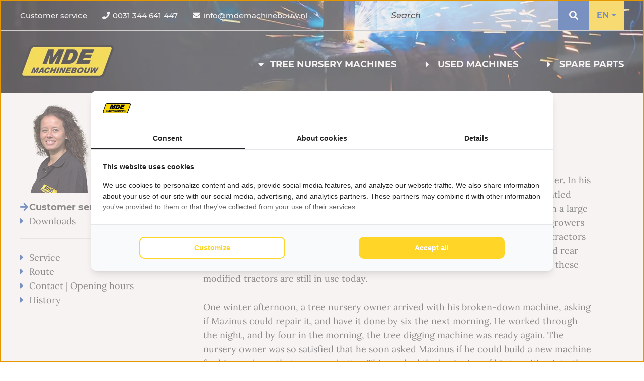

--- FILE ---
content_type: text/html; charset=UTF-8
request_url: https://www.mdemachinebouw.com/history
body_size: 23443
content:
<!DOCTYPE html>
<html lang="en">
<head>
    <title>History | MDE Machinebouw</title>
    <meta name="copyright" content="Van Suilichem Online" >
<meta name="author" content="Van Suilichem Online" >
    <link rel="icon" type="image/png" sizes="16x16" href="/assets/frontend/images/favicon/favicon-16x16.ico">
    <link rel="icon" type="image/png" sizes="32x32" href="/assets/frontend/images/favicon/favicon-32x32.ico">
    <link rel="icon" type="image/png" sizes="64x64" href="/assets/frontend/images/favicon/favicon-64x64.ico">
    <meta name='viewport' content='width=device-width, initial-scale=1.0, maximum-scale=1.0, user-scalable=no'>
    <meta http-equiv='Content-Type' content='text/html; charset=UTF-8' />

    
  <style type="text/css">
    .form__field--missing{-webkit-box-shadow:0 0 0 1 #e74c3c;-moz-box-shadow:0 0 0 1 #e74c3c;box-shadow:0 0 0 1 #e74c3c}.spinner-box,.spinner-box__preloader{position:absolute;top:0;bottom:0;left:0;right:-40px;transform:translateX(-20px);background-color:rgba(255,255,255,0.8);z-index:10;display:-webkit-box;display:-moz-box;display:-webkit- flex;display:-ms- flex;display:flex;-webkit-flex-wrap:wrap;-ms-flex-wrap:wrap;flex-wrap:wrap;-webkit-box-direction:normal;-webkit-box-orient:horizontal;-moz-box-direction:normal;-moz-box-orient:horizontal;-webkit-flex-direction:row;-ms-flex-direction:row;flex-direction:row;-webkit-box-pack:center;-moz-box-pack:center;-ms-flex-pack:center;-webkit-justify-content:center;justify-content:center;-webkit-align-items:center;-moz-align-items:center;-ms-align-items:center;align-items:center}.spinner,.spinner:after{border-radius:50%;width:5em;height:5em}.spinner{margin:60px auto;font-size:10px;position:relative;text-indent:-9999em;border:0.6em solid #1297e6;border-left-color:#FFED00;-webkit-transform:translateZ(0);-ms-transform:translateZ(0);transform:translateZ(0);-webkit-animation:load8 1.1s infinite linear;animation:load8 1.1s infinite linear}@-webkit-keyframes load8{0%{-webkit-transform:rotate(0deg);transform:rotate(0deg)}100%{-webkit-transform:rotate(360deg);transform:rotate(360deg)}}@keyframes load8{0%{-webkit-transform:rotate(0deg);transform:rotate(0deg)}100%{-webkit-transform:rotate(360deg);transform:rotate(360deg)}}.form__field--item-1{width:calc(1% - 5px)}.form__field--item-2{width:calc(2% - 5px)}.form__field--item-3{width:calc(3% - 5px)}.form__field--item-4{width:calc(4% - 5px)}.form__field--item-5{width:calc(5% - 5px)}.form__field--item-6{width:calc(6% - 5px)}.form__field--item-7{width:calc(7% - 5px)}.form__field--item-8{width:calc(8% - 5px)}.form__field--item-9{width:calc(9% - 5px)}.form__field--item-10{width:calc(10% - 5px)}.form__field--item-11{width:calc(11% - 5px)}.form__field--item-12{width:calc(12% - 5px)}.form__field--item-13{width:calc(13% - 5px)}.form__field--item-14{width:calc(14% - 5px)}.form__field--item-15{width:calc(15% - 5px)}.form__field--item-16{width:calc(16% - 5px)}.form__field--item-17{width:calc(17% - 5px)}.form__field--item-18{width:calc(18% - 5px)}.form__field--item-19{width:calc(19% - 5px)}.form__field--item-20{width:calc(20% - 5px)}.form__field--item-21{width:calc(21% - 5px)}.form__field--item-22{width:calc(22% - 5px)}.form__field--item-23{width:calc(23% - 5px)}.form__field--item-24{width:calc(24% - 5px)}.form__field--item-25{width:calc(25% - 5px)}.form__field--item-26{width:calc(26% - 5px)}.form__field--item-27{width:calc(27% - 5px)}.form__field--item-28{width:calc(28% - 5px)}.form__field--item-29{width:calc(29% - 5px)}.form__field--item-30{width:calc(30% - 5px)}.form__field--item-31{width:calc(31% - 5px)}.form__field--item-32{width:calc(32% - 5px)}.form__field--item-33{width:calc(33% - 5px)}.form__field--item-34{width:calc(34% - 5px)}.form__field--item-35{width:calc(35% - 5px)}.form__field--item-36{width:calc(36% - 5px)}.form__field--item-37{width:calc(37% - 5px)}.form__field--item-38{width:calc(38% - 5px)}.form__field--item-39{width:calc(39% - 5px)}.form__field--item-40{width:calc(40% - 5px)}.form__field--item-41{width:calc(41% - 5px)}.form__field--item-42{width:calc(42% - 5px)}.form__field--item-43{width:calc(43% - 5px)}.form__field--item-44{width:calc(44% - 5px)}.form__field--item-45{width:calc(45% - 5px)}.form__field--item-46{width:calc(46% - 5px)}.form__field--item-47{width:calc(47% - 5px)}.form__field--item-48{width:calc(48% - 5px)}.form__field--item-49{width:calc(49% - 5px)}.form__field--item-50{width:calc(50% - 5px)}.form__field--item-51{width:calc(51% - 5px)}.form__field--item-52{width:calc(52% - 5px)}.form__field--item-53{width:calc(53% - 5px)}.form__field--item-54{width:calc(54% - 5px)}.form__field--item-55{width:calc(55% - 5px)}.form__field--item-56{width:calc(56% - 5px)}.form__field--item-57{width:calc(57% - 5px)}.form__field--item-58{width:calc(58% - 5px)}.form__field--item-59{width:calc(59% - 5px)}.form__field--item-60{width:calc(60% - 5px)}.form__field--item-61{width:calc(61% - 5px)}.form__field--item-62{width:calc(62% - 5px)}.form__field--item-63{width:calc(63% - 5px)}.form__field--item-64{width:calc(64% - 5px)}.form__field--item-65{width:calc(65% - 5px)}.form__field--item-66{width:calc(66% - 5px)}.form__field--item-67{width:calc(67% - 5px)}.form__field--item-68{width:calc(68% - 5px)}.form__field--item-69{width:calc(69% - 5px)}.form__field--item-70{width:calc(70% - 5px)}.form__field--item-71{width:calc(71% - 5px)}.form__field--item-72{width:calc(72% - 5px)}.form__field--item-73{width:calc(73% - 5px)}.form__field--item-74{width:calc(74% - 5px)}.form__field--item-75{width:calc(75% - 5px)}.form__field--item-76{width:calc(76% - 5px)}.form__field--item-77{width:calc(77% - 5px)}.form__field--item-78{width:calc(78% - 5px)}.form__field--item-79{width:calc(79% - 5px)}.form__field--item-80{width:calc(80% - 5px)}.form__field--item-81{width:calc(81% - 5px)}.form__field--item-82{width:calc(82% - 5px)}.form__field--item-83{width:calc(83% - 5px)}.form__field--item-84{width:calc(84% - 5px)}.form__field--item-85{width:calc(85% - 5px)}.form__field--item-86{width:calc(86% - 5px)}.form__field--item-87{width:calc(87% - 5px)}.form__field--item-88{width:calc(88% - 5px)}.form__field--item-89{width:calc(89% - 5px)}.form__field--item-90{width:calc(90% - 5px)}.form__field--item-91{width:calc(91% - 5px)}.form__field--item-92{width:calc(92% - 5px)}.form__field--item-93{width:calc(93% - 5px)}.form__field--item-94{width:calc(94% - 5px)}.form__field--item-95{width:calc(95% - 5px)}.form__field--item-96{width:calc(96% - 5px)}.form__field--item-97{width:calc(97% - 5px)}.form__field--item-98{width:calc(98% - 5px)}.form__field--item-99{width:calc(99% - 5px)}.form__field--item-100{width:100%}.grecaptcha-badge{visibility:hidden}.form__field--message{width:100%;display:-webkit-box;display:-moz-box;display:-webkit- none;display:-ms- none;display:none}#CookieWall{height:auto;top:unset;bottom:0;left:0;right:0;-webkit-box-pack:end;-moz-box-pack:end;-ms-flex-pack:end;-webkit-justify-content:flex-end;justify-content:flex-end;-webkit-align-items:flex-start;-moz-align-items:flex-start;-ms-align-items:flex-start;align-items:flex-start}#CookieWall .modal-wrap{width:100%;min-height:unset;margin:0;padding:25px 50px;display:-webkit-box;display:-moz-box;display:-webkit- flex;display:-ms- flex;display:flex;-webkit-flex-wrap:wrap;-ms-flex-wrap:wrap;flex-wrap:wrap;-webkit-box-direction:normal;-webkit-box-orient:horizontal;-moz-box-direction:normal;-moz-box-orient:horizontal;-webkit-flex-direction:row;-ms-flex-direction:row;flex-direction:row;-webkit-box-pack:start;-moz-box-pack:start;-ms-flex-pack:start;-webkit-justify-content:flex-start;justify-content:flex-start;-webkit-align-items:center;-moz-align-items:center;-ms-align-items:center;align-items:center}@media (max-width: 400px){#CookieWall .modal-wrap{padding:25px 25px}}#CookieWall .modal-wrap .text-container{width:calc( 100% - 150px);padding:0 25px 0 0;display:-webkit-box;display:-moz-box;display:-webkit- block;display:-ms- block;display:block}#CookieWall .modal-wrap .text-container .text{width:100%;padding:0;margin:0;font-size:16px;font-weight:400;display:-webkit-box;display:-moz-box;display:-webkit- block;display:-ms- block;display:block}#CookieWall .modal-wrap .button-container{width:150px;padding:0;margin:0;display:-webkit-box;display:-moz-box;display:-webkit- block;display:-ms- block;display:block}#CookieWall .modal-wrap .button-container .button{width:100%;text-align:center;font-size:16px;line-height:22px;font-weight:700;color:#fff;background-color:#0B3F47;padding:11px 24px;text-decoration:none;letter-spacing:0.3px;transition:all 0.3s ease-in-out;display:-webkit-box;display:-moz-box;display:-webkit- inline-block;display:-ms- inline-block;display:inline-block}@media (max-width: 650px){#CookieWall .modal-wrap .text-container{width:100% !important;margin-bottom:10px}#CookieWall .modal-wrap .text-container .text{font-size:14px !important;line-height:20px !important}#CookieWall .modal-wrap .button-container{width:100% !important}#CookieWall .modal-wrap .button-container .button{font-size:14px !important}}.modal-container{position:fixed;top:0;bottom:0;left:0;right:0;display:-webkit-box;display:-moz-box;display:-webkit- flex;display:-ms- flex;display:flex;-webkit-flex-flow:row wrap;-moz-flex-flow:row wrap;-ms-flex-flow:row wrap;flex-flow:row wrap;-webkit-box-pack:center;-moz-box-pack:center;-ms-flex-pack:center;-webkit-justify-content:center;justify-content:center;-webkit-align-items:center;-moz-align-items:center;-ms-align-items:center;align-items:center;z-index:500}.modal-container .modal-wrap{width:600px;background-color:#fff;position:relative;box-shadow:0 0 20px #565656;display:-webkit-box;display:-moz-box;display:-webkit- block;display:-ms- block;display:block}.modal-container .modal-wrap .modal__close-button{position:absolute;top:0;right:0;cursor:pointer;width:35px;height:35px;color:#fff;background-color:#c50401;font-size:20px;display:-webkit-box;display:-moz-box;display:-webkit- flex;display:-ms- flex;display:flex;-webkit-flex-flow:row wrap;-moz-flex-flow:row wrap;-ms-flex-flow:row wrap;flex-flow:row wrap;-webkit-box-pack:center;-moz-box-pack:center;-ms-flex-pack:center;-webkit-justify-content:center;justify-content:center;-webkit-align-items:center;-moz-align-items:center;-ms-align-items:center;align-items:center}.modal-container .modal-wrap .modal__logo{position:absolute;top:20px;width:150px;right:50px}.modal-container .modal-wrap .modal__header{width:100%;display:-webkit-box;display:-moz-box;display:-webkit- block;display:-ms- block;display:block}.modal-container .modal-wrap .modal__body{width:100%;display:-webkit-box;display:-moz-box;display:-webkit- block;display:-ms- block;display:block}.modal-container .modal-wrap .modal__footer{width:100%;display:-webkit-box;display:-moz-box;display:-webkit- block;display:-ms- block;display:block}.modal-container .btn{background-color:#c50401;color:#FFFFFF;padding:5px 20px;font-size:16px;font-weight:600;letter-spacing:1.2px;cursor:pointer;display:-webkit-box;display:-moz-box;display:-webkit- inline-block;display:-ms- inline-block;display:inline-block}.modal-container .btn:hover{background-color:#de0501}@media (max-device-width: 767px) and (orientation: portrait), (max-device-width: 499px) and (orientation: landscape), (max-width: 767px){.modal-container .modal-wrap{width:calc(100% - 30px);margin:0 15px}}.novaFancyBox{cursor:pointer}#novaFancyBoxModal{background-color:rgba(0,0,0,0.7);z-index:100000}#novaFancyBoxModal .modal-wrap{padding:0;margin:0;background-color:transparent;display:-webkit-box;display:-moz-box;display:-webkit- block;display:-ms- block;display:block;width:auto;height:auto;max-width:90vw;max-height:90vh}#novaFancyBoxModal .modal-wrap .image{display:-webkit-box;display:-moz-box;display:-webkit- block;display:-ms- block;display:block;max-width:90vw;max-height:90vh}#novaFancyBoxModal .modal-wrap .modal__close-button{background-color:rgba(0,0,0,0.8)}#novaFancyBoxModal .modal-wrap .fancybox-slider{width:100%;height:auto;display:-webkit-box;display:-moz-box;display:-webkit- block;display:-ms- block;display:block;position:relative}#novaFancyBoxModal .modal-wrap .fancybox-slider__item{display:-webkit-box;display:-moz-box;display:-webkit- none;display:-ms- none;display:none}#novaFancyBoxModal .modal-wrap .fancybox-slider__item--active{display:-webkit-box;display:-moz-box;display:-webkit- block;display:-ms- block;display:block}#novaFancyBoxModal .modal-wrap .fancybox-slider .arrow{background-color:rgba(0,0,0,0.8);color:#ffffff;height:50px;width:35px;position:absolute;top:50%;transform:translateY(-50%);display:-webkit-box;display:-moz-box;display:-webkit- flex;display:-ms- flex;display:flex;-webkit-flex-flow:wrap;-moz-flex-flow:wrap;-ms-flex-flow:wrap;flex-flow:wrap;-webkit-box-pack:center;-moz-box-pack:center;-ms-flex-pack:center;-webkit-justify-content:center;justify-content:center;-webkit-align-items:center;-moz-align-items:center;-ms-align-items:center;align-items:center}#novaFancyBoxModal .modal-wrap .fancybox-slider .arrow--left{left:0}#novaFancyBoxModal .modal-wrap .fancybox-slider .arrow--right{right:0}#novaFancyBoxModal .modal-wrap .fancybox-slider .arrow:hover{cursor:pointer}@font-face{font-family:'Montserrat';font-style:italic;font-weight:100;font-display:swap;src:url(https://fonts.gstatic.com/s/montserrat/v15/JTUOjIg1_i6t8kCHKm459WxZqh7p29NNpQ.woff2) format("woff2");unicode-range:U+0460-052F, U+1C80-1C88, U+20B4, U+2DE0-2DFF, U+A640-A69F, U+FE2E-FE2F}@font-face{font-family:'Montserrat';font-style:italic;font-weight:100;font-display:swap;src:url(https://fonts.gstatic.com/s/montserrat/v15/JTUOjIg1_i6t8kCHKm459WxZqh7g29NNpQ.woff2) format("woff2");unicode-range:U+0400-045F, U+0490-0491, U+04B0-04B1, U+2116}@font-face{font-family:'Montserrat';font-style:italic;font-weight:100;font-display:swap;src:url(https://fonts.gstatic.com/s/montserrat/v15/JTUOjIg1_i6t8kCHKm459WxZqh7r29NNpQ.woff2) format("woff2");unicode-range:U+0102-0103, U+0110-0111, U+0128-0129, U+0168-0169, U+01A0-01A1, U+01AF-01B0, U+1EA0-1EF9, U+20AB}@font-face{font-family:'Montserrat';font-style:italic;font-weight:100;font-display:swap;src:url(https://fonts.gstatic.com/s/montserrat/v15/JTUOjIg1_i6t8kCHKm459WxZqh7q29NNpQ.woff2) format("woff2");unicode-range:U+0100-024F, U+0259, U+1E00-1EFF, U+2020, U+20A0-20AB, U+20AD-20CF, U+2113, U+2C60-2C7F, U+A720-A7FF}@font-face{font-family:'Montserrat';font-style:italic;font-weight:100;font-display:swap;src:url(https://fonts.gstatic.com/s/montserrat/v15/JTUOjIg1_i6t8kCHKm459WxZqh7k29M.woff2) format("woff2");unicode-range:U+0000-00FF, U+0131, U+0152-0153, U+02BB-02BC, U+02C6, U+02DA, U+02DC, U+2000-206F, U+2074, U+20AC, U+2122, U+2191, U+2193, U+2212, U+2215, U+FEFF, U+FFFD}@font-face{font-family:'Montserrat';font-style:italic;font-weight:200;font-display:swap;src:url(https://fonts.gstatic.com/s/montserrat/v15/JTUPjIg1_i6t8kCHKm459WxZBg_z8fZwnCo.woff2) format("woff2");unicode-range:U+0460-052F, U+1C80-1C88, U+20B4, U+2DE0-2DFF, U+A640-A69F, U+FE2E-FE2F}@font-face{font-family:'Montserrat';font-style:italic;font-weight:200;font-display:swap;src:url(https://fonts.gstatic.com/s/montserrat/v15/JTUPjIg1_i6t8kCHKm459WxZBg_z-PZwnCo.woff2) format("woff2");unicode-range:U+0400-045F, U+0490-0491, U+04B0-04B1, U+2116}@font-face{font-family:'Montserrat';font-style:italic;font-weight:200;font-display:swap;src:url(https://fonts.gstatic.com/s/montserrat/v15/JTUPjIg1_i6t8kCHKm459WxZBg_z8_ZwnCo.woff2) format("woff2");unicode-range:U+0102-0103, U+0110-0111, U+0128-0129, U+0168-0169, U+01A0-01A1, U+01AF-01B0, U+1EA0-1EF9, U+20AB}@font-face{font-family:'Montserrat';font-style:italic;font-weight:200;font-display:swap;src:url(https://fonts.gstatic.com/s/montserrat/v15/JTUPjIg1_i6t8kCHKm459WxZBg_z8vZwnCo.woff2) format("woff2");unicode-range:U+0100-024F, U+0259, U+1E00-1EFF, U+2020, U+20A0-20AB, U+20AD-20CF, U+2113, U+2C60-2C7F, U+A720-A7FF}@font-face{font-family:'Montserrat';font-style:italic;font-weight:200;font-display:swap;src:url(https://fonts.gstatic.com/s/montserrat/v15/JTUPjIg1_i6t8kCHKm459WxZBg_z_PZw.woff2) format("woff2");unicode-range:U+0000-00FF, U+0131, U+0152-0153, U+02BB-02BC, U+02C6, U+02DA, U+02DC, U+2000-206F, U+2074, U+20AC, U+2122, U+2191, U+2193, U+2212, U+2215, U+FEFF, U+FFFD}@font-face{font-family:'Montserrat';font-style:italic;font-weight:300;font-display:swap;src:url(https://fonts.gstatic.com/s/montserrat/v15/JTUPjIg1_i6t8kCHKm459WxZYgzz8fZwnCo.woff2) format("woff2");unicode-range:U+0460-052F, U+1C80-1C88, U+20B4, U+2DE0-2DFF, U+A640-A69F, U+FE2E-FE2F}@font-face{font-family:'Montserrat';font-style:italic;font-weight:300;font-display:swap;src:url(https://fonts.gstatic.com/s/montserrat/v15/JTUPjIg1_i6t8kCHKm459WxZYgzz-PZwnCo.woff2) format("woff2");unicode-range:U+0400-045F, U+0490-0491, U+04B0-04B1, U+2116}@font-face{font-family:'Montserrat';font-style:italic;font-weight:300;font-display:swap;src:url(https://fonts.gstatic.com/s/montserrat/v15/JTUPjIg1_i6t8kCHKm459WxZYgzz8_ZwnCo.woff2) format("woff2");unicode-range:U+0102-0103, U+0110-0111, U+0128-0129, U+0168-0169, U+01A0-01A1, U+01AF-01B0, U+1EA0-1EF9, U+20AB}@font-face{font-family:'Montserrat';font-style:italic;font-weight:300;font-display:swap;src:url(https://fonts.gstatic.com/s/montserrat/v15/JTUPjIg1_i6t8kCHKm459WxZYgzz8vZwnCo.woff2) format("woff2");unicode-range:U+0100-024F, U+0259, U+1E00-1EFF, U+2020, U+20A0-20AB, U+20AD-20CF, U+2113, U+2C60-2C7F, U+A720-A7FF}@font-face{font-family:'Montserrat';font-style:italic;font-weight:300;font-display:swap;src:url(https://fonts.gstatic.com/s/montserrat/v15/JTUPjIg1_i6t8kCHKm459WxZYgzz_PZw.woff2) format("woff2");unicode-range:U+0000-00FF, U+0131, U+0152-0153, U+02BB-02BC, U+02C6, U+02DA, U+02DC, U+2000-206F, U+2074, U+20AC, U+2122, U+2191, U+2193, U+2212, U+2215, U+FEFF, U+FFFD}@font-face{font-family:'Montserrat';font-style:italic;font-weight:400;font-display:swap;src:url(https://fonts.gstatic.com/s/montserrat/v15/JTUQjIg1_i6t8kCHKm459WxRxC7mw9c.woff2) format("woff2");unicode-range:U+0460-052F, U+1C80-1C88, U+20B4, U+2DE0-2DFF, U+A640-A69F, U+FE2E-FE2F}@font-face{font-family:'Montserrat';font-style:italic;font-weight:400;font-display:swap;src:url(https://fonts.gstatic.com/s/montserrat/v15/JTUQjIg1_i6t8kCHKm459WxRzS7mw9c.woff2) format("woff2");unicode-range:U+0400-045F, U+0490-0491, U+04B0-04B1, U+2116}@font-face{font-family:'Montserrat';font-style:italic;font-weight:400;font-display:swap;src:url(https://fonts.gstatic.com/s/montserrat/v15/JTUQjIg1_i6t8kCHKm459WxRxi7mw9c.woff2) format("woff2");unicode-range:U+0102-0103, U+0110-0111, U+0128-0129, U+0168-0169, U+01A0-01A1, U+01AF-01B0, U+1EA0-1EF9, U+20AB}@font-face{font-family:'Montserrat';font-style:italic;font-weight:400;font-display:swap;src:url(https://fonts.gstatic.com/s/montserrat/v15/JTUQjIg1_i6t8kCHKm459WxRxy7mw9c.woff2) format("woff2");unicode-range:U+0100-024F, U+0259, U+1E00-1EFF, U+2020, U+20A0-20AB, U+20AD-20CF, U+2113, U+2C60-2C7F, U+A720-A7FF}@font-face{font-family:'Montserrat';font-style:italic;font-weight:400;font-display:swap;src:url(https://fonts.gstatic.com/s/montserrat/v15/JTUQjIg1_i6t8kCHKm459WxRyS7m.woff2) format("woff2");unicode-range:U+0000-00FF, U+0131, U+0152-0153, U+02BB-02BC, U+02C6, U+02DA, U+02DC, U+2000-206F, U+2074, U+20AC, U+2122, U+2191, U+2193, U+2212, U+2215, U+FEFF, U+FFFD}@font-face{font-family:'Montserrat';font-style:italic;font-weight:500;font-display:swap;src:url(https://fonts.gstatic.com/s/montserrat/v15/JTUPjIg1_i6t8kCHKm459WxZOg3z8fZwnCo.woff2) format("woff2");unicode-range:U+0460-052F, U+1C80-1C88, U+20B4, U+2DE0-2DFF, U+A640-A69F, U+FE2E-FE2F}@font-face{font-family:'Montserrat';font-style:italic;font-weight:500;font-display:swap;src:url(https://fonts.gstatic.com/s/montserrat/v15/JTUPjIg1_i6t8kCHKm459WxZOg3z-PZwnCo.woff2) format("woff2");unicode-range:U+0400-045F, U+0490-0491, U+04B0-04B1, U+2116}@font-face{font-family:'Montserrat';font-style:italic;font-weight:500;font-display:swap;src:url(https://fonts.gstatic.com/s/montserrat/v15/JTUPjIg1_i6t8kCHKm459WxZOg3z8_ZwnCo.woff2) format("woff2");unicode-range:U+0102-0103, U+0110-0111, U+0128-0129, U+0168-0169, U+01A0-01A1, U+01AF-01B0, U+1EA0-1EF9, U+20AB}@font-face{font-family:'Montserrat';font-style:italic;font-weight:500;font-display:swap;src:url(https://fonts.gstatic.com/s/montserrat/v15/JTUPjIg1_i6t8kCHKm459WxZOg3z8vZwnCo.woff2) format("woff2");unicode-range:U+0100-024F, U+0259, U+1E00-1EFF, U+2020, U+20A0-20AB, U+20AD-20CF, U+2113, U+2C60-2C7F, U+A720-A7FF}@font-face{font-family:'Montserrat';font-style:italic;font-weight:500;font-display:swap;src:url(https://fonts.gstatic.com/s/montserrat/v15/JTUPjIg1_i6t8kCHKm459WxZOg3z_PZw.woff2) format("woff2");unicode-range:U+0000-00FF, U+0131, U+0152-0153, U+02BB-02BC, U+02C6, U+02DA, U+02DC, U+2000-206F, U+2074, U+20AC, U+2122, U+2191, U+2193, U+2212, U+2215, U+FEFF, U+FFFD}@font-face{font-family:'Montserrat';font-style:italic;font-weight:600;font-display:swap;src:url(https://fonts.gstatic.com/s/montserrat/v15/JTUPjIg1_i6t8kCHKm459WxZFgrz8fZwnCo.woff2) format("woff2");unicode-range:U+0460-052F, U+1C80-1C88, U+20B4, U+2DE0-2DFF, U+A640-A69F, U+FE2E-FE2F}@font-face{font-family:'Montserrat';font-style:italic;font-weight:600;font-display:swap;src:url(https://fonts.gstatic.com/s/montserrat/v15/JTUPjIg1_i6t8kCHKm459WxZFgrz-PZwnCo.woff2) format("woff2");unicode-range:U+0400-045F, U+0490-0491, U+04B0-04B1, U+2116}@font-face{font-family:'Montserrat';font-style:italic;font-weight:600;font-display:swap;src:url(https://fonts.gstatic.com/s/montserrat/v15/JTUPjIg1_i6t8kCHKm459WxZFgrz8_ZwnCo.woff2) format("woff2");unicode-range:U+0102-0103, U+0110-0111, U+0128-0129, U+0168-0169, U+01A0-01A1, U+01AF-01B0, U+1EA0-1EF9, U+20AB}@font-face{font-family:'Montserrat';font-style:italic;font-weight:600;font-display:swap;src:url(https://fonts.gstatic.com/s/montserrat/v15/JTUPjIg1_i6t8kCHKm459WxZFgrz8vZwnCo.woff2) format("woff2");unicode-range:U+0100-024F, U+0259, U+1E00-1EFF, U+2020, U+20A0-20AB, U+20AD-20CF, U+2113, U+2C60-2C7F, U+A720-A7FF}@font-face{font-family:'Montserrat';font-style:italic;font-weight:600;font-display:swap;src:url(https://fonts.gstatic.com/s/montserrat/v15/JTUPjIg1_i6t8kCHKm459WxZFgrz_PZw.woff2) format("woff2");unicode-range:U+0000-00FF, U+0131, U+0152-0153, U+02BB-02BC, U+02C6, U+02DA, U+02DC, U+2000-206F, U+2074, U+20AC, U+2122, U+2191, U+2193, U+2212, U+2215, U+FEFF, U+FFFD}@font-face{font-family:'Montserrat';font-style:italic;font-weight:700;font-display:swap;src:url(https://fonts.gstatic.com/s/montserrat/v15/JTUPjIg1_i6t8kCHKm459WxZcgvz8fZwnCo.woff2) format("woff2");unicode-range:U+0460-052F, U+1C80-1C88, U+20B4, U+2DE0-2DFF, U+A640-A69F, U+FE2E-FE2F}@font-face{font-family:'Montserrat';font-style:italic;font-weight:700;font-display:swap;src:url(https://fonts.gstatic.com/s/montserrat/v15/JTUPjIg1_i6t8kCHKm459WxZcgvz-PZwnCo.woff2) format("woff2");unicode-range:U+0400-045F, U+0490-0491, U+04B0-04B1, U+2116}@font-face{font-family:'Montserrat';font-style:italic;font-weight:700;font-display:swap;src:url(https://fonts.gstatic.com/s/montserrat/v15/JTUPjIg1_i6t8kCHKm459WxZcgvz8_ZwnCo.woff2) format("woff2");unicode-range:U+0102-0103, U+0110-0111, U+0128-0129, U+0168-0169, U+01A0-01A1, U+01AF-01B0, U+1EA0-1EF9, U+20AB}@font-face{font-family:'Montserrat';font-style:italic;font-weight:700;font-display:swap;src:url(https://fonts.gstatic.com/s/montserrat/v15/JTUPjIg1_i6t8kCHKm459WxZcgvz8vZwnCo.woff2) format("woff2");unicode-range:U+0100-024F, U+0259, U+1E00-1EFF, U+2020, U+20A0-20AB, U+20AD-20CF, U+2113, U+2C60-2C7F, U+A720-A7FF}@font-face{font-family:'Montserrat';font-style:italic;font-weight:700;font-display:swap;src:url(https://fonts.gstatic.com/s/montserrat/v15/JTUPjIg1_i6t8kCHKm459WxZcgvz_PZw.woff2) format("woff2");unicode-range:U+0000-00FF, U+0131, U+0152-0153, U+02BB-02BC, U+02C6, U+02DA, U+02DC, U+2000-206F, U+2074, U+20AC, U+2122, U+2191, U+2193, U+2212, U+2215, U+FEFF, U+FFFD}@font-face{font-family:'Montserrat';font-style:italic;font-weight:800;font-display:swap;src:url(https://fonts.gstatic.com/s/montserrat/v15/JTUPjIg1_i6t8kCHKm459WxZbgjz8fZwnCo.woff2) format("woff2");unicode-range:U+0460-052F, U+1C80-1C88, U+20B4, U+2DE0-2DFF, U+A640-A69F, U+FE2E-FE2F}@font-face{font-family:'Montserrat';font-style:italic;font-weight:800;font-display:swap;src:url(https://fonts.gstatic.com/s/montserrat/v15/JTUPjIg1_i6t8kCHKm459WxZbgjz-PZwnCo.woff2) format("woff2");unicode-range:U+0400-045F, U+0490-0491, U+04B0-04B1, U+2116}@font-face{font-family:'Montserrat';font-style:italic;font-weight:800;font-display:swap;src:url(https://fonts.gstatic.com/s/montserrat/v15/JTUPjIg1_i6t8kCHKm459WxZbgjz8_ZwnCo.woff2) format("woff2");unicode-range:U+0102-0103, U+0110-0111, U+0128-0129, U+0168-0169, U+01A0-01A1, U+01AF-01B0, U+1EA0-1EF9, U+20AB}@font-face{font-family:'Montserrat';font-style:italic;font-weight:800;font-display:swap;src:url(https://fonts.gstatic.com/s/montserrat/v15/JTUPjIg1_i6t8kCHKm459WxZbgjz8vZwnCo.woff2) format("woff2");unicode-range:U+0100-024F, U+0259, U+1E00-1EFF, U+2020, U+20A0-20AB, U+20AD-20CF, U+2113, U+2C60-2C7F, U+A720-A7FF}@font-face{font-family:'Montserrat';font-style:italic;font-weight:800;font-display:swap;src:url(https://fonts.gstatic.com/s/montserrat/v15/JTUPjIg1_i6t8kCHKm459WxZbgjz_PZw.woff2) format("woff2");unicode-range:U+0000-00FF, U+0131, U+0152-0153, U+02BB-02BC, U+02C6, U+02DA, U+02DC, U+2000-206F, U+2074, U+20AC, U+2122, U+2191, U+2193, U+2212, U+2215, U+FEFF, U+FFFD}@font-face{font-family:'Montserrat';font-style:italic;font-weight:900;font-display:swap;src:url(https://fonts.gstatic.com/s/montserrat/v15/JTUPjIg1_i6t8kCHKm459WxZSgnz8fZwnCo.woff2) format("woff2");unicode-range:U+0460-052F, U+1C80-1C88, U+20B4, U+2DE0-2DFF, U+A640-A69F, U+FE2E-FE2F}@font-face{font-family:'Montserrat';font-style:italic;font-weight:900;font-display:swap;src:url(https://fonts.gstatic.com/s/montserrat/v15/JTUPjIg1_i6t8kCHKm459WxZSgnz-PZwnCo.woff2) format("woff2");unicode-range:U+0400-045F, U+0490-0491, U+04B0-04B1, U+2116}@font-face{font-family:'Montserrat';font-style:italic;font-weight:900;font-display:swap;src:url(https://fonts.gstatic.com/s/montserrat/v15/JTUPjIg1_i6t8kCHKm459WxZSgnz8_ZwnCo.woff2) format("woff2");unicode-range:U+0102-0103, U+0110-0111, U+0128-0129, U+0168-0169, U+01A0-01A1, U+01AF-01B0, U+1EA0-1EF9, U+20AB}@font-face{font-family:'Montserrat';font-style:italic;font-weight:900;font-display:swap;src:url(https://fonts.gstatic.com/s/montserrat/v15/JTUPjIg1_i6t8kCHKm459WxZSgnz8vZwnCo.woff2) format("woff2");unicode-range:U+0100-024F, U+0259, U+1E00-1EFF, U+2020, U+20A0-20AB, U+20AD-20CF, U+2113, U+2C60-2C7F, U+A720-A7FF}@font-face{font-family:'Montserrat';font-style:italic;font-weight:900;font-display:swap;src:url(https://fonts.gstatic.com/s/montserrat/v15/JTUPjIg1_i6t8kCHKm459WxZSgnz_PZw.woff2) format("woff2");unicode-range:U+0000-00FF, U+0131, U+0152-0153, U+02BB-02BC, U+02C6, U+02DA, U+02DC, U+2000-206F, U+2074, U+20AC, U+2122, U+2191, U+2193, U+2212, U+2215, U+FEFF, U+FFFD}@font-face{font-family:'Montserrat';font-style:normal;font-weight:100;font-display:swap;src:url(https://fonts.gstatic.com/s/montserrat/v15/JTUQjIg1_i6t8kCHKm45_QpRxC7mw9c.woff2) format("woff2");unicode-range:U+0460-052F, U+1C80-1C88, U+20B4, U+2DE0-2DFF, U+A640-A69F, U+FE2E-FE2F}@font-face{font-family:'Montserrat';font-style:normal;font-weight:100;font-display:swap;src:url(https://fonts.gstatic.com/s/montserrat/v15/JTUQjIg1_i6t8kCHKm45_QpRzS7mw9c.woff2) format("woff2");unicode-range:U+0400-045F, U+0490-0491, U+04B0-04B1, U+2116}@font-face{font-family:'Montserrat';font-style:normal;font-weight:100;font-display:swap;src:url(https://fonts.gstatic.com/s/montserrat/v15/JTUQjIg1_i6t8kCHKm45_QpRxi7mw9c.woff2) format("woff2");unicode-range:U+0102-0103, U+0110-0111, U+0128-0129, U+0168-0169, U+01A0-01A1, U+01AF-01B0, U+1EA0-1EF9, U+20AB}@font-face{font-family:'Montserrat';font-style:normal;font-weight:100;font-display:swap;src:url(https://fonts.gstatic.com/s/montserrat/v15/JTUQjIg1_i6t8kCHKm45_QpRxy7mw9c.woff2) format("woff2");unicode-range:U+0100-024F, U+0259, U+1E00-1EFF, U+2020, U+20A0-20AB, U+20AD-20CF, U+2113, U+2C60-2C7F, U+A720-A7FF}@font-face{font-family:'Montserrat';font-style:normal;font-weight:100;font-display:swap;src:url(https://fonts.gstatic.com/s/montserrat/v15/JTUQjIg1_i6t8kCHKm45_QpRyS7m.woff2) format("woff2");unicode-range:U+0000-00FF, U+0131, U+0152-0153, U+02BB-02BC, U+02C6, U+02DA, U+02DC, U+2000-206F, U+2074, U+20AC, U+2122, U+2191, U+2193, U+2212, U+2215, U+FEFF, U+FFFD}@font-face{font-family:'Montserrat';font-style:normal;font-weight:200;font-display:swap;src:url(https://fonts.gstatic.com/s/montserrat/v15/JTURjIg1_i6t8kCHKm45_aZA3gTD_u50.woff2) format("woff2");unicode-range:U+0460-052F, U+1C80-1C88, U+20B4, U+2DE0-2DFF, U+A640-A69F, U+FE2E-FE2F}@font-face{font-family:'Montserrat';font-style:normal;font-weight:200;font-display:swap;src:url(https://fonts.gstatic.com/s/montserrat/v15/JTURjIg1_i6t8kCHKm45_aZA3g3D_u50.woff2) format("woff2");unicode-range:U+0400-045F, U+0490-0491, U+04B0-04B1, U+2116}@font-face{font-family:'Montserrat';font-style:normal;font-weight:200;font-display:swap;src:url(https://fonts.gstatic.com/s/montserrat/v15/JTURjIg1_i6t8kCHKm45_aZA3gbD_u50.woff2) format("woff2");unicode-range:U+0102-0103, U+0110-0111, U+0128-0129, U+0168-0169, U+01A0-01A1, U+01AF-01B0, U+1EA0-1EF9, U+20AB}@font-face{font-family:'Montserrat';font-style:normal;font-weight:200;font-display:swap;src:url(https://fonts.gstatic.com/s/montserrat/v15/JTURjIg1_i6t8kCHKm45_aZA3gfD_u50.woff2) format("woff2");unicode-range:U+0100-024F, U+0259, U+1E00-1EFF, U+2020, U+20A0-20AB, U+20AD-20CF, U+2113, U+2C60-2C7F, U+A720-A7FF}@font-face{font-family:'Montserrat';font-style:normal;font-weight:200;font-display:swap;src:url(https://fonts.gstatic.com/s/montserrat/v15/JTURjIg1_i6t8kCHKm45_aZA3gnD_g.woff2) format("woff2");unicode-range:U+0000-00FF, U+0131, U+0152-0153, U+02BB-02BC, U+02C6, U+02DA, U+02DC, U+2000-206F, U+2074, U+20AC, U+2122, U+2191, U+2193, U+2212, U+2215, U+FEFF, U+FFFD}@font-face{font-family:'Montserrat';font-style:normal;font-weight:300;font-display:swap;src:url(https://fonts.gstatic.com/s/montserrat/v15/JTURjIg1_i6t8kCHKm45_cJD3gTD_u50.woff2) format("woff2");unicode-range:U+0460-052F, U+1C80-1C88, U+20B4, U+2DE0-2DFF, U+A640-A69F, U+FE2E-FE2F}@font-face{font-family:'Montserrat';font-style:normal;font-weight:300;font-display:swap;src:url(https://fonts.gstatic.com/s/montserrat/v15/JTURjIg1_i6t8kCHKm45_cJD3g3D_u50.woff2) format("woff2");unicode-range:U+0400-045F, U+0490-0491, U+04B0-04B1, U+2116}@font-face{font-family:'Montserrat';font-style:normal;font-weight:300;font-display:swap;src:url(https://fonts.gstatic.com/s/montserrat/v15/JTURjIg1_i6t8kCHKm45_cJD3gbD_u50.woff2) format("woff2");unicode-range:U+0102-0103, U+0110-0111, U+0128-0129, U+0168-0169, U+01A0-01A1, U+01AF-01B0, U+1EA0-1EF9, U+20AB}@font-face{font-family:'Montserrat';font-style:normal;font-weight:300;font-display:swap;src:url(https://fonts.gstatic.com/s/montserrat/v15/JTURjIg1_i6t8kCHKm45_cJD3gfD_u50.woff2) format("woff2");unicode-range:U+0100-024F, U+0259, U+1E00-1EFF, U+2020, U+20A0-20AB, U+20AD-20CF, U+2113, U+2C60-2C7F, U+A720-A7FF}@font-face{font-family:'Montserrat';font-style:normal;font-weight:300;font-display:swap;src:url(https://fonts.gstatic.com/s/montserrat/v15/JTURjIg1_i6t8kCHKm45_cJD3gnD_g.woff2) format("woff2");unicode-range:U+0000-00FF, U+0131, U+0152-0153, U+02BB-02BC, U+02C6, U+02DA, U+02DC, U+2000-206F, U+2074, U+20AC, U+2122, U+2191, U+2193, U+2212, U+2215, U+FEFF, U+FFFD}@font-face{font-family:'Montserrat';font-style:normal;font-weight:400;font-display:swap;src:url(https://fonts.gstatic.com/s/montserrat/v15/JTUSjIg1_i6t8kCHKm459WRhyzbi.woff2) format("woff2");unicode-range:U+0460-052F, U+1C80-1C88, U+20B4, U+2DE0-2DFF, U+A640-A69F, U+FE2E-FE2F}@font-face{font-family:'Montserrat';font-style:normal;font-weight:400;font-display:swap;src:url(https://fonts.gstatic.com/s/montserrat/v15/JTUSjIg1_i6t8kCHKm459W1hyzbi.woff2) format("woff2");unicode-range:U+0400-045F, U+0490-0491, U+04B0-04B1, U+2116}@font-face{font-family:'Montserrat';font-style:normal;font-weight:400;font-display:swap;src:url(https://fonts.gstatic.com/s/montserrat/v15/JTUSjIg1_i6t8kCHKm459WZhyzbi.woff2) format("woff2");unicode-range:U+0102-0103, U+0110-0111, U+0128-0129, U+0168-0169, U+01A0-01A1, U+01AF-01B0, U+1EA0-1EF9, U+20AB}@font-face{font-family:'Montserrat';font-style:normal;font-weight:400;font-display:swap;src:url(https://fonts.gstatic.com/s/montserrat/v15/JTUSjIg1_i6t8kCHKm459Wdhyzbi.woff2) format("woff2");unicode-range:U+0100-024F, U+0259, U+1E00-1EFF, U+2020, U+20A0-20AB, U+20AD-20CF, U+2113, U+2C60-2C7F, U+A720-A7FF}@font-face{font-family:'Montserrat';font-style:normal;font-weight:400;font-display:swap;src:url(https://fonts.gstatic.com/s/montserrat/v15/JTUSjIg1_i6t8kCHKm459Wlhyw.woff2) format("woff2");unicode-range:U+0000-00FF, U+0131, U+0152-0153, U+02BB-02BC, U+02C6, U+02DA, U+02DC, U+2000-206F, U+2074, U+20AC, U+2122, U+2191, U+2193, U+2212, U+2215, U+FEFF, U+FFFD}@font-face{font-family:'Montserrat';font-style:normal;font-weight:500;font-display:swap;src:url(https://fonts.gstatic.com/s/montserrat/v15/JTURjIg1_i6t8kCHKm45_ZpC3gTD_u50.woff2) format("woff2");unicode-range:U+0460-052F, U+1C80-1C88, U+20B4, U+2DE0-2DFF, U+A640-A69F, U+FE2E-FE2F}@font-face{font-family:'Montserrat';font-style:normal;font-weight:500;font-display:swap;src:url(https://fonts.gstatic.com/s/montserrat/v15/JTURjIg1_i6t8kCHKm45_ZpC3g3D_u50.woff2) format("woff2");unicode-range:U+0400-045F, U+0490-0491, U+04B0-04B1, U+2116}@font-face{font-family:'Montserrat';font-style:normal;font-weight:500;font-display:swap;src:url(https://fonts.gstatic.com/s/montserrat/v15/JTURjIg1_i6t8kCHKm45_ZpC3gbD_u50.woff2) format("woff2");unicode-range:U+0102-0103, U+0110-0111, U+0128-0129, U+0168-0169, U+01A0-01A1, U+01AF-01B0, U+1EA0-1EF9, U+20AB}@font-face{font-family:'Montserrat';font-style:normal;font-weight:500;font-display:swap;src:url(https://fonts.gstatic.com/s/montserrat/v15/JTURjIg1_i6t8kCHKm45_ZpC3gfD_u50.woff2) format("woff2");unicode-range:U+0100-024F, U+0259, U+1E00-1EFF, U+2020, U+20A0-20AB, U+20AD-20CF, U+2113, U+2C60-2C7F, U+A720-A7FF}@font-face{font-family:'Montserrat';font-style:normal;font-weight:500;font-display:swap;src:url(https://fonts.gstatic.com/s/montserrat/v15/JTURjIg1_i6t8kCHKm45_ZpC3gnD_g.woff2) format("woff2");unicode-range:U+0000-00FF, U+0131, U+0152-0153, U+02BB-02BC, U+02C6, U+02DA, U+02DC, U+2000-206F, U+2074, U+20AC, U+2122, U+2191, U+2193, U+2212, U+2215, U+FEFF, U+FFFD}@font-face{font-family:'Montserrat';font-style:normal;font-weight:600;font-display:swap;src:url(https://fonts.gstatic.com/s/montserrat/v15/JTURjIg1_i6t8kCHKm45_bZF3gTD_u50.woff2) format("woff2");unicode-range:U+0460-052F, U+1C80-1C88, U+20B4, U+2DE0-2DFF, U+A640-A69F, U+FE2E-FE2F}@font-face{font-family:'Montserrat';font-style:normal;font-weight:600;font-display:swap;src:url(https://fonts.gstatic.com/s/montserrat/v15/JTURjIg1_i6t8kCHKm45_bZF3g3D_u50.woff2) format("woff2");unicode-range:U+0400-045F, U+0490-0491, U+04B0-04B1, U+2116}@font-face{font-family:'Montserrat';font-style:normal;font-weight:600;font-display:swap;src:url(https://fonts.gstatic.com/s/montserrat/v15/JTURjIg1_i6t8kCHKm45_bZF3gbD_u50.woff2) format("woff2");unicode-range:U+0102-0103, U+0110-0111, U+0128-0129, U+0168-0169, U+01A0-01A1, U+01AF-01B0, U+1EA0-1EF9, U+20AB}@font-face{font-family:'Montserrat';font-style:normal;font-weight:600;font-display:swap;src:url(https://fonts.gstatic.com/s/montserrat/v15/JTURjIg1_i6t8kCHKm45_bZF3gfD_u50.woff2) format("woff2");unicode-range:U+0100-024F, U+0259, U+1E00-1EFF, U+2020, U+20A0-20AB, U+20AD-20CF, U+2113, U+2C60-2C7F, U+A720-A7FF}@font-face{font-family:'Montserrat';font-style:normal;font-weight:600;font-display:swap;src:url(https://fonts.gstatic.com/s/montserrat/v15/JTURjIg1_i6t8kCHKm45_bZF3gnD_g.woff2) format("woff2");unicode-range:U+0000-00FF, U+0131, U+0152-0153, U+02BB-02BC, U+02C6, U+02DA, U+02DC, U+2000-206F, U+2074, U+20AC, U+2122, U+2191, U+2193, U+2212, U+2215, U+FEFF, U+FFFD}@font-face{font-family:'Montserrat';font-style:normal;font-weight:700;font-display:swap;src:url(https://fonts.gstatic.com/s/montserrat/v15/JTURjIg1_i6t8kCHKm45_dJE3gTD_u50.woff2) format("woff2");unicode-range:U+0460-052F, U+1C80-1C88, U+20B4, U+2DE0-2DFF, U+A640-A69F, U+FE2E-FE2F}@font-face{font-family:'Montserrat';font-style:normal;font-weight:700;font-display:swap;src:url(https://fonts.gstatic.com/s/montserrat/v15/JTURjIg1_i6t8kCHKm45_dJE3g3D_u50.woff2) format("woff2");unicode-range:U+0400-045F, U+0490-0491, U+04B0-04B1, U+2116}@font-face{font-family:'Montserrat';font-style:normal;font-weight:700;font-display:swap;src:url(https://fonts.gstatic.com/s/montserrat/v15/JTURjIg1_i6t8kCHKm45_dJE3gbD_u50.woff2) format("woff2");unicode-range:U+0102-0103, U+0110-0111, U+0128-0129, U+0168-0169, U+01A0-01A1, U+01AF-01B0, U+1EA0-1EF9, U+20AB}@font-face{font-family:'Montserrat';font-style:normal;font-weight:700;font-display:swap;src:url(https://fonts.gstatic.com/s/montserrat/v15/JTURjIg1_i6t8kCHKm45_dJE3gfD_u50.woff2) format("woff2");unicode-range:U+0100-024F, U+0259, U+1E00-1EFF, U+2020, U+20A0-20AB, U+20AD-20CF, U+2113, U+2C60-2C7F, U+A720-A7FF}@font-face{font-family:'Montserrat';font-style:normal;font-weight:700;font-display:swap;src:url(https://fonts.gstatic.com/s/montserrat/v15/JTURjIg1_i6t8kCHKm45_dJE3gnD_g.woff2) format("woff2");unicode-range:U+0000-00FF, U+0131, U+0152-0153, U+02BB-02BC, U+02C6, U+02DA, U+02DC, U+2000-206F, U+2074, U+20AC, U+2122, U+2191, U+2193, U+2212, U+2215, U+FEFF, U+FFFD}@font-face{font-family:'Montserrat';font-style:normal;font-weight:800;font-display:swap;src:url(https://fonts.gstatic.com/s/montserrat/v15/JTURjIg1_i6t8kCHKm45_c5H3gTD_u50.woff2) format("woff2");unicode-range:U+0460-052F, U+1C80-1C88, U+20B4, U+2DE0-2DFF, U+A640-A69F, U+FE2E-FE2F}@font-face{font-family:'Montserrat';font-style:normal;font-weight:800;font-display:swap;src:url(https://fonts.gstatic.com/s/montserrat/v15/JTURjIg1_i6t8kCHKm45_c5H3g3D_u50.woff2) format("woff2");unicode-range:U+0400-045F, U+0490-0491, U+04B0-04B1, U+2116}@font-face{font-family:'Montserrat';font-style:normal;font-weight:800;font-display:swap;src:url(https://fonts.gstatic.com/s/montserrat/v15/JTURjIg1_i6t8kCHKm45_c5H3gbD_u50.woff2) format("woff2");unicode-range:U+0102-0103, U+0110-0111, U+0128-0129, U+0168-0169, U+01A0-01A1, U+01AF-01B0, U+1EA0-1EF9, U+20AB}@font-face{font-family:'Montserrat';font-style:normal;font-weight:800;font-display:swap;src:url(https://fonts.gstatic.com/s/montserrat/v15/JTURjIg1_i6t8kCHKm45_c5H3gfD_u50.woff2) format("woff2");unicode-range:U+0100-024F, U+0259, U+1E00-1EFF, U+2020, U+20A0-20AB, U+20AD-20CF, U+2113, U+2C60-2C7F, U+A720-A7FF}@font-face{font-family:'Montserrat';font-style:normal;font-weight:800;font-display:swap;src:url(https://fonts.gstatic.com/s/montserrat/v15/JTURjIg1_i6t8kCHKm45_c5H3gnD_g.woff2) format("woff2");unicode-range:U+0000-00FF, U+0131, U+0152-0153, U+02BB-02BC, U+02C6, U+02DA, U+02DC, U+2000-206F, U+2074, U+20AC, U+2122, U+2191, U+2193, U+2212, U+2215, U+FEFF, U+FFFD}@font-face{font-family:'Montserrat';font-style:normal;font-weight:900;font-display:swap;src:url(https://fonts.gstatic.com/s/montserrat/v15/JTURjIg1_i6t8kCHKm45_epG3gTD_u50.woff2) format("woff2");unicode-range:U+0460-052F, U+1C80-1C88, U+20B4, U+2DE0-2DFF, U+A640-A69F, U+FE2E-FE2F}@font-face{font-family:'Montserrat';font-style:normal;font-weight:900;font-display:swap;src:url(https://fonts.gstatic.com/s/montserrat/v15/JTURjIg1_i6t8kCHKm45_epG3g3D_u50.woff2) format("woff2");unicode-range:U+0400-045F, U+0490-0491, U+04B0-04B1, U+2116}@font-face{font-family:'Montserrat';font-style:normal;font-weight:900;font-display:swap;src:url(https://fonts.gstatic.com/s/montserrat/v15/JTURjIg1_i6t8kCHKm45_epG3gbD_u50.woff2) format("woff2");unicode-range:U+0102-0103, U+0110-0111, U+0128-0129, U+0168-0169, U+01A0-01A1, U+01AF-01B0, U+1EA0-1EF9, U+20AB}@font-face{font-family:'Montserrat';font-style:normal;font-weight:900;font-display:swap;src:url(https://fonts.gstatic.com/s/montserrat/v15/JTURjIg1_i6t8kCHKm45_epG3gfD_u50.woff2) format("woff2");unicode-range:U+0100-024F, U+0259, U+1E00-1EFF, U+2020, U+20A0-20AB, U+20AD-20CF, U+2113, U+2C60-2C7F, U+A720-A7FF}@font-face{font-family:'Montserrat';font-style:normal;font-weight:900;font-display:swap;src:url(https://fonts.gstatic.com/s/montserrat/v15/JTURjIg1_i6t8kCHKm45_epG3gnD_g.woff2) format("woff2");unicode-range:U+0000-00FF, U+0131, U+0152-0153, U+02BB-02BC, U+02C6, U+02DA, U+02DC, U+2000-206F, U+2074, U+20AC, U+2122, U+2191, U+2193, U+2212, U+2215, U+FEFF, U+FFFD}@font-face{font-family:'Lora';font-style:italic;font-weight:400;font-display:swap;src:url(https://fonts.gstatic.com/s/lora/v17/0QIhMX1D_JOuMw_LLPtLp_A.woff2) format("woff2");unicode-range:U+0460-052F, U+1C80-1C88, U+20B4, U+2DE0-2DFF, U+A640-A69F, U+FE2E-FE2F}@font-face{font-family:'Lora';font-style:italic;font-weight:400;font-display:swap;src:url(https://fonts.gstatic.com/s/lora/v17/0QIhMX1D_JOuMw_LJftLp_A.woff2) format("woff2");unicode-range:U+0400-045F, U+0490-0491, U+04B0-04B1, U+2116}@font-face{font-family:'Lora';font-style:italic;font-weight:400;font-display:swap;src:url(https://fonts.gstatic.com/s/lora/v17/0QIhMX1D_JOuMw_LLvtLp_A.woff2) format("woff2");unicode-range:U+0102-0103, U+0110-0111, U+0128-0129, U+0168-0169, U+01A0-01A1, U+01AF-01B0, U+1EA0-1EF9, U+20AB}@font-face{font-family:'Lora';font-style:italic;font-weight:400;font-display:swap;src:url(https://fonts.gstatic.com/s/lora/v17/0QIhMX1D_JOuMw_LL_tLp_A.woff2) format("woff2");unicode-range:U+0100-024F, U+0259, U+1E00-1EFF, U+2020, U+20A0-20AB, U+20AD-20CF, U+2113, U+2C60-2C7F, U+A720-A7FF}@font-face{font-family:'Lora';font-style:italic;font-weight:400;font-display:swap;src:url(https://fonts.gstatic.com/s/lora/v17/0QIhMX1D_JOuMw_LIftL.woff2) format("woff2");unicode-range:U+0000-00FF, U+0131, U+0152-0153, U+02BB-02BC, U+02C6, U+02DA, U+02DC, U+2000-206F, U+2074, U+20AC, U+2122, U+2191, U+2193, U+2212, U+2215, U+FEFF, U+FFFD}@font-face{font-family:'Lora';font-style:italic;font-weight:500;font-display:swap;src:url(https://fonts.gstatic.com/s/lora/v17/0QIhMX1D_JOuMw_LLPtLp_A.woff2) format("woff2");unicode-range:U+0460-052F, U+1C80-1C88, U+20B4, U+2DE0-2DFF, U+A640-A69F, U+FE2E-FE2F}@font-face{font-family:'Lora';font-style:italic;font-weight:500;font-display:swap;src:url(https://fonts.gstatic.com/s/lora/v17/0QIhMX1D_JOuMw_LJftLp_A.woff2) format("woff2");unicode-range:U+0400-045F, U+0490-0491, U+04B0-04B1, U+2116}@font-face{font-family:'Lora';font-style:italic;font-weight:500;font-display:swap;src:url(https://fonts.gstatic.com/s/lora/v17/0QIhMX1D_JOuMw_LLvtLp_A.woff2) format("woff2");unicode-range:U+0102-0103, U+0110-0111, U+0128-0129, U+0168-0169, U+01A0-01A1, U+01AF-01B0, U+1EA0-1EF9, U+20AB}@font-face{font-family:'Lora';font-style:italic;font-weight:500;font-display:swap;src:url(https://fonts.gstatic.com/s/lora/v17/0QIhMX1D_JOuMw_LL_tLp_A.woff2) format("woff2");unicode-range:U+0100-024F, U+0259, U+1E00-1EFF, U+2020, U+20A0-20AB, U+20AD-20CF, U+2113, U+2C60-2C7F, U+A720-A7FF}@font-face{font-family:'Lora';font-style:italic;font-weight:500;font-display:swap;src:url(https://fonts.gstatic.com/s/lora/v17/0QIhMX1D_JOuMw_LIftL.woff2) format("woff2");unicode-range:U+0000-00FF, U+0131, U+0152-0153, U+02BB-02BC, U+02C6, U+02DA, U+02DC, U+2000-206F, U+2074, U+20AC, U+2122, U+2191, U+2193, U+2212, U+2215, U+FEFF, U+FFFD}@font-face{font-family:'Lora';font-style:italic;font-weight:600;font-display:swap;src:url(https://fonts.gstatic.com/s/lora/v17/0QIhMX1D_JOuMw_LLPtLp_A.woff2) format("woff2");unicode-range:U+0460-052F, U+1C80-1C88, U+20B4, U+2DE0-2DFF, U+A640-A69F, U+FE2E-FE2F}@font-face{font-family:'Lora';font-style:italic;font-weight:600;font-display:swap;src:url(https://fonts.gstatic.com/s/lora/v17/0QIhMX1D_JOuMw_LJftLp_A.woff2) format("woff2");unicode-range:U+0400-045F, U+0490-0491, U+04B0-04B1, U+2116}@font-face{font-family:'Lora';font-style:italic;font-weight:600;font-display:swap;src:url(https://fonts.gstatic.com/s/lora/v17/0QIhMX1D_JOuMw_LLvtLp_A.woff2) format("woff2");unicode-range:U+0102-0103, U+0110-0111, U+0128-0129, U+0168-0169, U+01A0-01A1, U+01AF-01B0, U+1EA0-1EF9, U+20AB}@font-face{font-family:'Lora';font-style:italic;font-weight:600;font-display:swap;src:url(https://fonts.gstatic.com/s/lora/v17/0QIhMX1D_JOuMw_LL_tLp_A.woff2) format("woff2");unicode-range:U+0100-024F, U+0259, U+1E00-1EFF, U+2020, U+20A0-20AB, U+20AD-20CF, U+2113, U+2C60-2C7F, U+A720-A7FF}@font-face{font-family:'Lora';font-style:italic;font-weight:600;font-display:swap;src:url(https://fonts.gstatic.com/s/lora/v17/0QIhMX1D_JOuMw_LIftL.woff2) format("woff2");unicode-range:U+0000-00FF, U+0131, U+0152-0153, U+02BB-02BC, U+02C6, U+02DA, U+02DC, U+2000-206F, U+2074, U+20AC, U+2122, U+2191, U+2193, U+2212, U+2215, U+FEFF, U+FFFD}@font-face{font-family:'Lora';font-style:italic;font-weight:700;font-display:swap;src:url(https://fonts.gstatic.com/s/lora/v17/0QIhMX1D_JOuMw_LLPtLp_A.woff2) format("woff2");unicode-range:U+0460-052F, U+1C80-1C88, U+20B4, U+2DE0-2DFF, U+A640-A69F, U+FE2E-FE2F}@font-face{font-family:'Lora';font-style:italic;font-weight:700;font-display:swap;src:url(https://fonts.gstatic.com/s/lora/v17/0QIhMX1D_JOuMw_LJftLp_A.woff2) format("woff2");unicode-range:U+0400-045F, U+0490-0491, U+04B0-04B1, U+2116}@font-face{font-family:'Lora';font-style:italic;font-weight:700;font-display:swap;src:url(https://fonts.gstatic.com/s/lora/v17/0QIhMX1D_JOuMw_LLvtLp_A.woff2) format("woff2");unicode-range:U+0102-0103, U+0110-0111, U+0128-0129, U+0168-0169, U+01A0-01A1, U+01AF-01B0, U+1EA0-1EF9, U+20AB}@font-face{font-family:'Lora';font-style:italic;font-weight:700;font-display:swap;src:url(https://fonts.gstatic.com/s/lora/v17/0QIhMX1D_JOuMw_LL_tLp_A.woff2) format("woff2");unicode-range:U+0100-024F, U+0259, U+1E00-1EFF, U+2020, U+20A0-20AB, U+20AD-20CF, U+2113, U+2C60-2C7F, U+A720-A7FF}@font-face{font-family:'Lora';font-style:italic;font-weight:700;font-display:swap;src:url(https://fonts.gstatic.com/s/lora/v17/0QIhMX1D_JOuMw_LIftL.woff2) format("woff2");unicode-range:U+0000-00FF, U+0131, U+0152-0153, U+02BB-02BC, U+02C6, U+02DA, U+02DC, U+2000-206F, U+2074, U+20AC, U+2122, U+2191, U+2193, U+2212, U+2215, U+FEFF, U+FFFD}@font-face{font-family:'Lora';font-style:normal;font-weight:400;font-display:swap;src:url(https://fonts.gstatic.com/s/lora/v17/0QIvMX1D_JOuMwf7I-NP.woff2) format("woff2");unicode-range:U+0460-052F, U+1C80-1C88, U+20B4, U+2DE0-2DFF, U+A640-A69F, U+FE2E-FE2F}@font-face{font-family:'Lora';font-style:normal;font-weight:400;font-display:swap;src:url(https://fonts.gstatic.com/s/lora/v17/0QIvMX1D_JOuMw77I-NP.woff2) format("woff2");unicode-range:U+0400-045F, U+0490-0491, U+04B0-04B1, U+2116}@font-face{font-family:'Lora';font-style:normal;font-weight:400;font-display:swap;src:url(https://fonts.gstatic.com/s/lora/v17/0QIvMX1D_JOuMwX7I-NP.woff2) format("woff2");unicode-range:U+0102-0103, U+0110-0111, U+0128-0129, U+0168-0169, U+01A0-01A1, U+01AF-01B0, U+1EA0-1EF9, U+20AB}@font-face{font-family:'Lora';font-style:normal;font-weight:400;font-display:swap;src:url(https://fonts.gstatic.com/s/lora/v17/0QIvMX1D_JOuMwT7I-NP.woff2) format("woff2");unicode-range:U+0100-024F, U+0259, U+1E00-1EFF, U+2020, U+20A0-20AB, U+20AD-20CF, U+2113, U+2C60-2C7F, U+A720-A7FF}@font-face{font-family:'Lora';font-style:normal;font-weight:400;font-display:swap;src:url(https://fonts.gstatic.com/s/lora/v17/0QIvMX1D_JOuMwr7Iw.woff2) format("woff2");unicode-range:U+0000-00FF, U+0131, U+0152-0153, U+02BB-02BC, U+02C6, U+02DA, U+02DC, U+2000-206F, U+2074, U+20AC, U+2122, U+2191, U+2193, U+2212, U+2215, U+FEFF, U+FFFD}@font-face{font-family:'Lora';font-style:normal;font-weight:500;font-display:swap;src:url(https://fonts.gstatic.com/s/lora/v17/0QIvMX1D_JOuMwf7I-NP.woff2) format("woff2");unicode-range:U+0460-052F, U+1C80-1C88, U+20B4, U+2DE0-2DFF, U+A640-A69F, U+FE2E-FE2F}@font-face{font-family:'Lora';font-style:normal;font-weight:500;font-display:swap;src:url(https://fonts.gstatic.com/s/lora/v17/0QIvMX1D_JOuMw77I-NP.woff2) format("woff2");unicode-range:U+0400-045F, U+0490-0491, U+04B0-04B1, U+2116}@font-face{font-family:'Lora';font-style:normal;font-weight:500;font-display:swap;src:url(https://fonts.gstatic.com/s/lora/v17/0QIvMX1D_JOuMwX7I-NP.woff2) format("woff2");unicode-range:U+0102-0103, U+0110-0111, U+0128-0129, U+0168-0169, U+01A0-01A1, U+01AF-01B0, U+1EA0-1EF9, U+20AB}@font-face{font-family:'Lora';font-style:normal;font-weight:500;font-display:swap;src:url(https://fonts.gstatic.com/s/lora/v17/0QIvMX1D_JOuMwT7I-NP.woff2) format("woff2");unicode-range:U+0100-024F, U+0259, U+1E00-1EFF, U+2020, U+20A0-20AB, U+20AD-20CF, U+2113, U+2C60-2C7F, U+A720-A7FF}@font-face{font-family:'Lora';font-style:normal;font-weight:500;font-display:swap;src:url(https://fonts.gstatic.com/s/lora/v17/0QIvMX1D_JOuMwr7Iw.woff2) format("woff2");unicode-range:U+0000-00FF, U+0131, U+0152-0153, U+02BB-02BC, U+02C6, U+02DA, U+02DC, U+2000-206F, U+2074, U+20AC, U+2122, U+2191, U+2193, U+2212, U+2215, U+FEFF, U+FFFD}@font-face{font-family:'Lora';font-style:normal;font-weight:600;font-display:swap;src:url(https://fonts.gstatic.com/s/lora/v17/0QIvMX1D_JOuMwf7I-NP.woff2) format("woff2");unicode-range:U+0460-052F, U+1C80-1C88, U+20B4, U+2DE0-2DFF, U+A640-A69F, U+FE2E-FE2F}@font-face{font-family:'Lora';font-style:normal;font-weight:600;font-display:swap;src:url(https://fonts.gstatic.com/s/lora/v17/0QIvMX1D_JOuMw77I-NP.woff2) format("woff2");unicode-range:U+0400-045F, U+0490-0491, U+04B0-04B1, U+2116}@font-face{font-family:'Lora';font-style:normal;font-weight:600;font-display:swap;src:url(https://fonts.gstatic.com/s/lora/v17/0QIvMX1D_JOuMwX7I-NP.woff2) format("woff2");unicode-range:U+0102-0103, U+0110-0111, U+0128-0129, U+0168-0169, U+01A0-01A1, U+01AF-01B0, U+1EA0-1EF9, U+20AB}@font-face{font-family:'Lora';font-style:normal;font-weight:600;font-display:swap;src:url(https://fonts.gstatic.com/s/lora/v17/0QIvMX1D_JOuMwT7I-NP.woff2) format("woff2");unicode-range:U+0100-024F, U+0259, U+1E00-1EFF, U+2020, U+20A0-20AB, U+20AD-20CF, U+2113, U+2C60-2C7F, U+A720-A7FF}@font-face{font-family:'Lora';font-style:normal;font-weight:600;font-display:swap;src:url(https://fonts.gstatic.com/s/lora/v17/0QIvMX1D_JOuMwr7Iw.woff2) format("woff2");unicode-range:U+0000-00FF, U+0131, U+0152-0153, U+02BB-02BC, U+02C6, U+02DA, U+02DC, U+2000-206F, U+2074, U+20AC, U+2122, U+2191, U+2193, U+2212, U+2215, U+FEFF, U+FFFD}@font-face{font-family:'Lora';font-style:normal;font-weight:700;font-display:swap;src:url(https://fonts.gstatic.com/s/lora/v17/0QIvMX1D_JOuMwf7I-NP.woff2) format("woff2");unicode-range:U+0460-052F, U+1C80-1C88, U+20B4, U+2DE0-2DFF, U+A640-A69F, U+FE2E-FE2F}@font-face{font-family:'Lora';font-style:normal;font-weight:700;font-display:swap;src:url(https://fonts.gstatic.com/s/lora/v17/0QIvMX1D_JOuMw77I-NP.woff2) format("woff2");unicode-range:U+0400-045F, U+0490-0491, U+04B0-04B1, U+2116}@font-face{font-family:'Lora';font-style:normal;font-weight:700;font-display:swap;src:url(https://fonts.gstatic.com/s/lora/v17/0QIvMX1D_JOuMwX7I-NP.woff2) format("woff2");unicode-range:U+0102-0103, U+0110-0111, U+0128-0129, U+0168-0169, U+01A0-01A1, U+01AF-01B0, U+1EA0-1EF9, U+20AB}@font-face{font-family:'Lora';font-style:normal;font-weight:700;font-display:swap;src:url(https://fonts.gstatic.com/s/lora/v17/0QIvMX1D_JOuMwT7I-NP.woff2) format("woff2");unicode-range:U+0100-024F, U+0259, U+1E00-1EFF, U+2020, U+20A0-20AB, U+20AD-20CF, U+2113, U+2C60-2C7F, U+A720-A7FF}@font-face{font-family:'Lora';font-style:normal;font-weight:700;font-display:swap;src:url(https://fonts.gstatic.com/s/lora/v17/0QIvMX1D_JOuMwr7Iw.woff2) format("woff2");unicode-range:U+0000-00FF, U+0131, U+0152-0153, U+02BB-02BC, U+02C6, U+02DA, U+02DC, U+2000-206F, U+2074, U+20AC, U+2122, U+2191, U+2193, U+2212, U+2215, U+FEFF, U+FFFD}*{padding:0px;margin:0px auto;-webkit-box-sizing:border-box;-moz-box-sizing:border-box;box-sizing:border-box}html{-webkit-box-sizing:border-box;-moz-box-sizing:border-box;box-sizing:border-box}body{font-family:"Lora",serif;font-size:18px;font-weight:300;color:#4c4f50;background-color:#fff;-webkit-animation:bugfix infinite 1s;position:relative}@media (max-width: 576px){body{font-size:16px;line-height:25px}}a{outline:none;text-decoration:none;color:inherit}a img{outline:none;border:none}#wrapper{width:100%;height:auto;overflow:hidden;position:relative;padding-top:184px}@media (max-width: 992px){#wrapper{padding-top:55px}}.home #wrapper{padding-top:0}.cf:before,.cf:after{content:" ";display:table}.cf:after{clear:both}.cf{*zoom:1}.inner{max-width:1200px;position:relative}@media (max-width: 1240px){.inner{padding:0 20px}}.btn a{display:inline-block;vertical-align:top;font-family:"Montserrat",sans-serif;font-size:16px;line-height:28px;font-weight:600;color:#000 !important;background-color:#ffd528;padding:16px 72px 16px 36px;position:relative}.btn a i{position:absolute;right:36px;top:22px}.location{display:-webkit-box;display:-moz-box;display:-webkit- block;display:-ms- block;display:block;height:0}.btn{position:relative;display:inline-block}.btn a.mobile-view{display:none}@media (max-width: 576px){.btn a.mobile-view{display:block}}.btn.blue-btn a{color:#fff !important;background-color:#2c5dab}.btn.border-btn a{background-color:transparent;border:2px solid #ffd528;padding:14px 72px 14px 36px;color:#2c5dab !important}.btn.border-btn a i{top:20px;right:32px}.btn.border-btn.blue a{border:2px solid #2c5dab}.btns-wrap{font-size:0}.btns-wrap .btn{margin-right:9px;margin-bottom:10px}.full-link{position:absolute;left:0;right:0;top:0;bottom:0}.new-line{display:block}input,textarea,select,button{background:none;outline:none;border:none;border-radius:0px;-webkit-appearance:none;-moz-appearance:none;appearance:none;resize:none}p{font-size:18px;line-height:28px}.site-main{position:relative}.scrolldown-btn{width:60px;height:60px;position:relative;background-color:#ffd528;text-align:center;color:#fff;cursor:pointer}.scrolldown-btn i{line-height:60px}.return-btn-wrap{width:100%;position:relative;padding:12px 10px 0;text-align:right;display:none}@media (max-width: 576px){.return-btn-wrap--mobile-view{display:block}}.return-btn-wrap__btn{display:inline-block}.return-btn-wrap__btn-link{font-size:16px;line-height:24px;font-weight:500;color:#2c5dab;background-color:#f9f9f9;display:block;padding:18px 32px 18px 38px;position:relative}.return-btn-wrap__btn-link i{position:absolute;left:22px;top:23px}header{position:fixed;left:0;top:0;right:0;font-family:"Montserrat",sans-serif;z-index:10000;background-color:rgba(0,0,0,0.64)}@media (max-width: 992px){header{position:fixed}}@media (max-width: 1240px){header .inner{padding-right:0}}header .mobile-header{display:none;background-color:#fff}@media (max-width: 992px){header .mobile-header{display:block}}header .mobile-header .site-logo{width:71px;height:25px;position:absolute;left:7px;top:14px}header .mobile-header .language-switcher__selected{font-size:12px;line-height:55px;display:block;text-align:center;text-transform:uppercase;cursor:pointer}header .mobile-header .language-switcher__selected i{color:#ffd528}header .mobile-header .language-switcher-languages{position:absolute;top:55px;width:100%;display:-webkit-box;display:-moz-box;display:-webkit- none;display:-ms- none;display:none;z-index:999}header .mobile-header .language-switcher-languages.show{display:-webkit-box;display:-moz-box;display:-webkit- inline-block;display:-ms- inline-block;display:inline-block}header .mobile-header .language-switcher-languages__language{position:relative;width:55px;font-size:12px;line-height:55px;color:#fff;text-align:center;text-transform:uppercase;background-color:#2c5dab}header .mobile-header .language-switcher-languages__language i{color:#ffd528}header .mobile-header .language-switcher-languages__language:hover{color:#2c5dab;background-color:#ffd528}header .mobile-header .language-switcher-languages__language:hover i{color:#2c5dab}header .mobile-header .language-switcher-languages__language a{width:100%;height:100%;display:-webkit-box;display:-moz-box;display:-webkit- block;display:-ms- block;display:block}header .header-btns{padding-left:87px;display:flex;justify-content:flex-end;align-items:stretch}header .header-btns>div{margin:0}header .header-btns__btn{width:55px;height:55px;position:relative;background-color:#2c5dab;color:#fff}header .header-btns__btn:nth-child(odd){background-color:#20519f}header .header-btns__btn:nth-child(1){color:#4c4f50;background-color:#e8e8e8}header .header-btns__link{display:block;padding:0;text-align:center;height:100%;border:none}header .header-btns__link i,header .header-btns__link img{position:absolute;left:0;right:0;top:50%;font-size:20px;-moz-transform:translate(0%, -50%);-o-transform:translate(0%, -50%);-ms-transform:translate(0%, -50%);-webkit-transform:translate(0%, -50%);transform:translate(0%, -50%)}header .header-btns__menu-btn{width:55px;height:55px;cursor:pointer;padding-top:17px;background-color:#ffd528}header .header-btns__menu-btn-icon{width:21px;height:21px;background-size:contain;background-repeat:no-repeat;background-position:center center;background-image:url(/assets/frontend/images/mobile-menu-icon.png)}header .header-btns__menu-btn.nav-open .header-btns__menu-btn-icon{width:18px;height:18px;background-image:url(assets/frontend/images/mobile-menu-close-icon.png)}.mobile-nav{display:none}.mobile-nav-overlay{display:none}@media (max-width: 992px){.desktop-header{display:none}}.desktop-header__bg{position:absolute;left:0;right:0;top:0;bottom:0;background-position:center center;background-repeat:no-repeat;background-size:cover}.header-top{width:100%;position:relative;color:#4c4f50;border-bottom:1px solid silver}.header-top .inner{display:flex;justify-content:space-between}.header-top .c-site-menu{width:62.83333%;margin:0;text-align:left}.header-top .c-site-menu__item{font-size:15px;font-weight:500;color:#fff;margin-right:30px}@media (max-width: 1240px){.header-top .c-site-menu__item{font-size:13px;margin-right:20px}}.header-top .c-site-menu__link{padding:17px 0 15px}.header-top .c-site-menu__link i{position:relative;top:auto;left:auto;display:inline-block;margin-right:6px}.header-top .c-site-menu__link:hover{color:#ffd528}.header-top .search-bar{width:37.16667%;margin:0;margin-right:0;position:relative;z-index:20000}@media (max-width: 1240px){.header-top .search-bar{width:30.80082%}}.header-top .language-switcher{position:relative;width:70px;display:-webkit-box;display:-moz-box;display:-webkit- inline-block;display:-ms- inline-block;display:inline-block}.header-top .language-switcher__selected{position:relative;width:70px;font-size:16px;line-height:60px;font-weight:700;color:#2c5dab;background-color:#ffd528;text-transform:uppercase;text-align:center;display:block}.header-top .language-switcher-languages{position:absolute;top:60px;width:100%;display:-webkit-box;display:-moz-box;display:-webkit- none;display:-ms- none;display:none;z-index:999}.header-top .language-switcher-languages.show{display:-webkit-box;display:-moz-box;display:-webkit- inline-block;display:-ms- inline-block;display:inline-block}.header-top .language-switcher-languages__language{position:relative;width:70px;font-size:16px;line-height:60px;font-weight:700;text-transform:uppercase;color:#2c5dab;text-align:center;background-color:#ffd528}.header-top .language-switcher-languages__language:hover{color:#ffd528;background-color:#2c5dab}.header-top .language-switcher-languages__language a{width:100%;height:100%;display:-webkit-box;display:-moz-box;display:-webkit- block;display:-ms- block;display:block}.header-bottom{width:100%;height:auto;position:relative}.site-logo{width:186px;height:66px;position:absolute;left:0;top:28px;background-position:center center;background-size:cover;background-repeat:no-repeat;z-index:999}.site-logo a{width:100%;height:100%;display:block}.search-bar{width:100%;position:relative;z-index:20000}.search-bar__input{width:100%;height:60px;position:relative;display:block;font-family:"Montserrat",sans-serif;font-size:16px;line-height:24px;font-weight:500;font-style:italic;padding:0 28px;cursor:pointer;z-index:20000}.search-bar__submit{width:100%;height:100%;position:relative;cursor:pointer;z-index:20000}.search-bar__body{padding-right:60px}.search-bar__footer{position:absolute;right:0;top:0;width:60px;height:60px;background-color:#2c5dab;z-index:20000}.search-bar__footer i{position:absolute;left:0;right:0;top:21px;color:#fff;text-align:center;pointer-events:none}.c-site-menu{width:100%;height:auto;position:relative;font-size:0;text-align:right}@media (max-width: 1240px){.c-site-menu{padding-right:20px}}.c-site-menu__item{list-style:none;display:inline-block;vertical-align:top;margin-right:58px;font-size:18px;line-height:28px;font-weight:700;color:#fff;position:relative;-webkit-transition:all 0.3s ease-in-out;-moz-transition:all 0.3s ease-in-out;-ms-transition:all 0.3s ease-in-out;-o-transition:all 0.3s ease-in-out;transition:all 0.3s ease-in-out}@media (max-width: 1240px){.c-site-menu__item{font-size:15px;margin-right:30px}}.c-site-menu__item:last-child{margin-right:auto}.c-site-menu__link{display:block;position:relative;padding:53px 0 43px 24px;z-index:10}.c-site-menu__link i{position:absolute;top:58px;left:0}.sub-menu{position:absolute;left:-25px;top:90px;width:350px;background-image:url("/assets/frontend/images/sub-menu-arrow.png");background-position:top 4px left 47%;background-size:20px 10px;background-repeat:no-repeat;padding:12px 0;display:-webkit-box;display:-moz-box;display:-webkit- none;display:-ms- none;display:none;-webkit-box-shadow:0px 3px 19px 0px rgba(0,0,0,0.11);-moz-box-shadow:0px 3px 19px 0px rgba(0,0,0,0.11);box-shadow:0px 3px 19px 0px rgba(0,0,0,0.11);z-index:999}.sub-menu__item{list-style:none;font-size:18px;line-height:60px;font-weight:400;color:#4c4f50;background-color:#fff;text-align:left;padding:0 24px}.sub-menu__item:hover{color:#fff;background-color:#2c5dab;font-weight:600}.sub-menu__item:hover i{color:#fff}.sub-menu__link{position:relative;display:block;padding-left:30px}.sub-menu__link i{position:absolute;left:0;top:20px;color:#4c4f50}.sub-menu__link:hover{color:#fff;background-color:#2c5dab;font-weight:600}.sub-menu__link:hover i{color:#fff}.mobile-nav{position:fixed;top:55px;right:0;width:275px;background-color:#fff;max-height:100%;overflow-y:auto;display:block;z-index:100001;-moz-transform:translate(100%, 0%);-o-transform:translate(100%, 0%);-ms-transform:translate(100%, 0%);-webkit-transform:translate(100%, 0%);transform:translate(100%, 0%);-webkit-transition:all 0.3s ease-in-out;-moz-transition:all 0.3s ease-in-out;-ms-transition:all 0.3s ease-in-out;-o-transition:all 0.3s ease-in-out;transition:all 0.3s ease-in-out}@media (max-height: 992px){.mobile-nav{max-height:92%}}@media (max-height: 768px){.mobile-nav{max-height:90%}}@media (max-height: 576px){.mobile-nav{max-height:88%}}@media (max-height: 400px){.mobile-nav{max-height:84%}}.mobile-nav.slide-left{-moz-transform:translate(0%, 0%);-o-transform:translate(0%, 0%);-ms-transform:translate(0%, 0%);-webkit-transform:translate(0%, 0%);transform:translate(0%, 0%)}.mobile-nav__block{width:100%;height:auto;position:relative}.mobile-nav .c-site-menu{display:block;padding:0;padding:33px 0 12px}.mobile-nav .c-site-menu__item{font-family:"Montserrat",sans-serif;font-size:16px;line-height:20px;font-weight:400;color:#4c4f50;text-align:left;display:block;margin-right:auto;margin-bottom:24px}.mobile-nav .c-site-menu__link{padding:0 20px 0 62px}.mobile-nav .c-site-menu__link i{top:2px;left:42px}.mobile-nav .social-links{display:flex;justify-content:space-between;position:relative;font-size:0;width:100%;background-color:#2c5dab;-webkit-border-radius:0;-moz-border-radius:0;-ms-border-radius:0;border-radius:0;-moz-transform:translate(0, 0);-o-transform:translate(0, 0);-ms-transform:translate(0, 0);-webkit-transform:translate(0, 0);transform:translate(0, 0)}.mobile-nav .social-links__item{margin:0}.mobile-nav .social-links__item-link{color:#fff;background-color:#2c5dab}.mobile-nav-overlay{position:fixed;left:0;right:0;top:0;bottom:0;background-color:rgba(0,0,0,0.45);z-index:9999;display:none}footer{width:100%;height:auto;position:relative;z-index:1;font-family:"Montserrat",sans-serif}.rating-wrap__rating{width:100%;height:auto;position:relative}.rating-wrap__text{font-size:15px;line-height:28px;font-weight:500;display:block;padding:0 126px 0 0}.rating-wrap__text span{text-decoration:underline}.rating-wrap__number{text-decoration:none !important}.rating-wrap__rating-stars{position:absolute;right:0;top:1px;width:115px}.rating-wrap__star{float:left;font-size:16px;margin-right:5px;color:#fff}.rating-wrap__star--full{color:#ffd528}.footer-top{width:100%;height:auto;position:relative;background-color:#4c4f50;color:#fff;padding:116px 0 28px}@media (max-width: 576px){.footer-top{padding:34px 0 0}}@media (max-width: 576px){.footer-top .social-links{width:auto;margin:0 -20px;background-color:#f9f9f9;text-align:center}}.footer-top .social-links__item-link{color:#4c4f50;background-color:#f9f9f9}.footer-top .rating-mobile-logo{position:absolute;right:-10px;bottom:-10px;width:90px;display:none}@media (max-width: 576px){.footer-top .rating-mobile-logo{display:block}}.footer-bottom{width:100%;height:auto;position:relative;background-color:#fafafa;padding:20px 0 17px}@media (max-width: 576px){.footer-bottom{background-color:#fff}}.footer-bottom .footer-list{width:auto;float:left}@media (max-width: 992px){.footer-bottom .footer-list{float:none;margin-bottom:10px}}.footer-bottom .rating-wrap{float:right}@media (max-width: 992px){.footer-bottom .rating-wrap{float:none;display:inline-block}}@media (max-width: 576px){.footer-bottom .rating-wrap{display:none}}.footer-columns{width:100%;height:auto;font-size:0;position:relative;display:flex;align-items:stretch;z-index:3}@media (max-width: 992px){.footer-columns{flex-wrap:wrap}}.footer-columns__column{margin:0;position:relative;z-index:1;margin-bottom:42px}@media (max-width: 576px){.footer-columns__column{margin-bottom:24px}}.footer-columns__column:nth-child(1){width:29%}@media (max-width: 992px){.footer-columns__column:nth-child(1){width:100%}}.footer-columns__column:nth-child(2){width:28.66667%}@media (max-width: 992px){.footer-columns__column:nth-child(2){width:33.333333%}}.footer-columns__column:nth-child(3){width:25.5%}@media (max-width: 992px){.footer-columns__column:nth-child(3){width:33.333333%}}@media (max-width: 576px){.footer-columns__column:nth-child(3){margin-bottom:13px;padding-bottom:40px}}.footer-columns__column:nth-child(4){width:202px;position:absolute;right:0;top:0}@media (max-width: 992px){.footer-columns__column:nth-child(4){width:33.333333%;position:relative;right:auto;top:auto}}@media (max-width: 576px){.footer-columns__column:nth-child(4){margin-bottom:0}}@media (max-width: 576px){.footer-columns__column:nth-child(4) .footer-columns__title{display:none}}@media (max-width: 576px){.footer-columns__column{width:100% !important}}.footer-columns__title{font-size:21px;line-height:42px;font-weight:700;position:relative;text-transform:uppercase;padding-bottom:32px;margin-bottom:58px}@media (max-width: 576px){.footer-columns__title{font-size:20px;padding-bottom:20px;margin-bottom:18px}}.footer-columns__title:after{content:"";display:block;position:absolute;left:0;bottom:0;width:45px;height:5px;background-color:#ffd528}.footer-columns img{display:block;max-width:100%;height:auto;padding-top:31px;margin-left:0}@media (max-width: 576px){.footer-columns img{position:absolute;right:84px;bottom:0;width:64px;padding-top:0}}.footer-list{width:100%;height:auto;font-size:0}.footer-list__item{list-style:none;font-size:16px;line-height:26px;font-weight:400}@media (max-width: 768px){.footer-list__item{line-height:48px}}.footer-list__item:hover{color:#ffd528}.footer-list__item:hover .footer-list__link.no-link{color:#fff}.footer-list__item--bottom-gap{margin-bottom:28px}.footer-list--inline-items .footer-list__item{display:inline-block;vertical-align:middle}.footer-list--inline-items .footer-list__item:after{content:'|';margin:0 9px 0 5px}.footer-list--inline-items .footer-list__item:last-child:after{display:none}.footer-list--inline-items .footer-list__item .footer-list__link.no-link{color:#4c4f50 !important}.footer-list--inline-items .footer-list__item:hover{color:#2c5dab !important}.footer-list .sub-menu-footer{display:none !important;position:relative;list-style:none;width:100%;padding:0 0 0 10px}.footer-list .sub-menu-footer__item{position:relative;font-size:16px;line-height:26px;font-weight:400;width:100%;color:#fff}@media (max-width: 768px){.footer-list .sub-menu-footer__item{line-height:48px}}.footer-list .sub-menu-footer__item:hover{color:#ffd528}.footer-list .sub-menu-footer__link{display:inline-block;width:100%;position:relative}.footer-list .sub-menu-footer__link i{position:absolute;left:0;top:6px;font-size:14px}@media (max-width: 768px){.footer-list .sub-menu-footer__link i{top:16px}}.footer-list:hover .sub-menu-footer{display:inline-block !important}.footer-list__link{display:inline-block}.footer-list__link--bold{font-weight:700}.footer-list__link--has-icon{padding-left:24px;position:relative}.footer-list__link i{position:absolute;left:0;top:4px}@media (max-width: 768px){.footer-list__link i{top:16px}}.social-links{width:100%;position:relative;font-size:0;margin-top:-4px}.social-links__item{display:inline-block;vertical-align:top;margin-right:3px;margin-bottom:3px;width:60px;height:60px;text-align:center}.social-links__item-link{display:block;height:100%;font-size:22px;line-height:60px;background-color:#3e4142}.featured-media-module{width:100%;position:relative;background-position:center center;background-repeat:no-repeat;background-size:cover;display:-webkit-box;display:-moz-box;display:-webkit- inline-block;display:-ms- inline-block;display:inline-block;line-height:0;font-size:0}@media (max-width: 992px){.featured-media-module{min-height:332px}}@media (max-width: 768px){.featured-media-module{min-height:330px}}@media (max-width: 576px){.featured-media-module{min-height:180px}}.featured-media-module--mobile-view{display:none}@media (max-width: 992px){.featured-media-module--mobile-view{display:-webkit-box;display:-moz-box;display:-webkit- inline-block;display:-ms- inline-block;display:inline-block}}@media (max-width: 992px){.featured-media-module-banner{background-position:top center;background-size:auto 400px}}@media (max-width: 768px){.featured-media-module-banner{background-position:top center;background-size:auto 330px}}.featured-media-module-banner .mobile-category-wrap{display:-webkit-box;display:-moz-box;display:-webkit- inline-block;display:-ms- inline-block;display:inline-block}@media (max-width: 992px){.featured-media-module-banner .mobile-category-wrap{margin-top:340px}}@media (max-width: 768px){.featured-media-module-banner .mobile-category-wrap{margin-top:270px}}@media (max-width: 992px){.featured-media-module-banner.product-category{height:250px;min-height:unset;background-position:center center;background-size:cover}}.featured-media-module__img{width:100%;height:auto;display:block}.mobile-category-wrap{width:100%;height:auto;position:relative;display:none}@media (max-width: 576px){.mobile-category-wrap{display:-webkit-box;display:-moz-box;display:-webkit- inline-block;display:-ms- inline-block;display:inline-block}}.mobile-category-wrap__selected{position:relative;width:100%;font-family:"Montserrat",sans-serif;font-size:16px;line-height:60px;font-weight:500;background-color:#fafafa;padding:0 72px 0 26px;display:-webkit-box;display:-moz-box;display:-webkit- inline-block;display:-ms- inline-block;display:inline-block}.mobile-category-wrap__selected a{width:100%;margin:0;display:-webkit-box;display:-moz-box;display:-webkit- inline-block;display:-ms- inline-block;display:inline-block}.mobile-category-wrap-more{position:absolute;display:-webkit-box;display:-moz-box;display:-webkit- none;display:-ms- none;display:none}.mobile-category-wrap-more.show{position:relative;display:-webkit-box;display:-moz-box;display:-webkit- block;display:-ms- block;display:block;z-index:9999}.mobile-category-wrap__btn{position:absolute;right:0;top:0;width:60px;height:60px;color:#fff;background-color:#2c5dab;text-align:center;line-height:60px;cursor:pointer}.home-video{position:relative;width:100%;height:auto;display:-webkit-box;display:-moz-box;display:-webkit- inline-block;display:-ms- inline-block;display:inline-block;line-height:0;font-size:0}.home-video iframe{margin-top:0;border:0;min-height:720px}@media (max-width: 1240px){.home-video iframe{min-height:466px !important}}@media (max-width: 1080px){.home-video iframe{min-height:428px !important}}@media (max-width: 992px){.home-video iframe{margin-top:55px;min-height:332px !important}}@media (max-width: 768px){.home-video iframe{min-height:250px !important}}@media (max-width: 576px){.home-video iframe{min-height:170px !important}}@media (max-width: 400px){.home-video iframe{min-height:120px !important}}.home-video .home-video-overlay{position:absolute;top:0;right:0;bottom:0;left:0;width:100%;height:100%;z-index:2}@media (max-width: 576px){.home-video .home-video-overlay{display:-webkit-box;display:-moz-box;display:-webkit- none;display:-ms- none;display:none}}.intro-usp-module{width:100%;height:auto;position:relative;padding:0 0 30px}@media (max-width: 576px){.intro-usp-module{padding:0}}.intro-usp-module .inner{display:flex;margin-top:-130px}@media (max-width: 992px){.intro-usp-module .inner{margin-top:-50px;flex-wrap:wrap}}@media (max-width: 576px){.intro-usp-module .inner{padding:0;margin-top:0}}.intro-usp-module__title{font-family:"Montserrat",sans-serif;font-size:35px;line-height:40px;font-weight:400;margin-bottom:14px}@media (max-width: 576px){.intro-usp-module__title{font-size:25px;line-height:30px;margin-bottom:18px}}.intro-usp-module__title strong{display:block}.intro-usp-module__title-blue{color:#2c5dab}.intro-usp-module__text{margin-bottom:20px}.intro-usp-module__text strong{font-weight:600}.intro-usp-module__list-item{list-style:none;position:relative;padding-left:18px;margin-bottom:12px}.intro-usp-module__list-item strong{display:block;font-weight:600}.intro-usp-module__list-item i{position:absolute;left:0;top:2px;color:#ffd528}.intro-usp-module__list-link{display:block}.intro-usp-module .btn{display:block;text-align:right}@media (max-width: 576px){.intro-usp-module .btn{display:none}}.intro-usp-module .btn a{display:inline-block}.intro-usp-module__text-wrap{margin:0;width:62.83333%;position:relative;background-color:#fafafa;padding:55px 92px 46px 60px}@media (max-width: 992px){.intro-usp-module__text-wrap{width:100%;padding:45px 42px 46px 40px}}@media (max-width: 576px){.intro-usp-module__text-wrap{padding:23px 20px 8px 26px;background-color:transparent}}.intro-usp-module__text-wrap:before{content:"";display:block;position:absolute;left:0;top:0;width:10px;height:125px;background-color:#ffd528}@media (max-width: 576px){.intro-usp-module__text-wrap:before{height:75px}}.intro-usp-module__usp-wrap{margin:0;width:37.16667%;position:relative;background-color:#2c5dab;color:#fff;padding:40px 32px 51px 46px}@media (max-width: 992px){.intro-usp-module__usp-wrap{width:100%;padding:40px 32px 50px 40px}}@media (max-width: 576px){.intro-usp-module__usp-wrap{display:none}}.intro-usp-module__usp-wrap .scrolldown-btn{position:absolute;right:0;bottom:0}.one-third-blocks{width:100%;height:auto;position:relative;padding:30px 0 24px}@media (max-width: 576px){.one-third-blocks{padding:2px 0 24px}}.one-third-blocks .inner{display:flex;flex-wrap:wrap}@media (max-width: 576px){.one-third-blocks .inner{padding:0 10px}}.one-third-blocks .btn{position:absolute;right:34px;bottom:0}@media (max-width: 576px){.one-third-blocks .btn{right:12px;bottom:12px}}.one-third-blocks__item{margin:0;width:31.33333%;position:relative;margin-right:3%;margin-bottom:36px;background-color:#fafafa}@media (max-width: 768px){.one-third-blocks__item{width:48.62637%;margin-right:2.74725%;margin-bottom:20px}}@media (max-width: 576px){.one-third-blocks__item{width:100%;margin-right:0;margin-bottom:12px}}.one-third-blocks__item:nth-child(3n+3){margin-right:0}@media (max-width: 768px){.one-third-blocks__item:nth-child(3n+3){margin-right:2.74725%}}@media (max-width: 576px){.one-third-blocks__item:nth-child(3n+3){margin-right:0}}@media (max-width: 768px){.one-third-blocks__item:nth-child(even){margin-right:0}}.product-home{width:100%;height:100%;position:relative;-webkit-transition:all 0.3s ease-in-out;-moz-transition:all 0.3s ease-in-out;-ms-transition:all 0.3s ease-in-out;-o-transition:all 0.3s ease-in-out;transition:all 0.3s ease-in-out;display:-webkit-box;display:-moz-box;display:-webkit- flex;display:-ms- flex;display:flex;justify-content:space-between;align-items:stretch;-webkit-flex-wrap:wrap;-ms-flex-wrap:wrap;flex-wrap:wrap;-webkit-flex-flow:column;-moz-flex-flow:column;-ms-flex-flow:column;flex-flow:column}.product-home:hover{-webkit-box-shadow:0px 3px 16px 0px rgba(0,0,0,0.16);-moz-box-shadow:0px 3px 16px 0px rgba(0,0,0,0.16);box-shadow:0px 3px 16px 0px rgba(0,0,0,0.16)}.product-home__title{position:relative;font-family:"Montserrat",sans-serif;font-size:20px;line-height:30px;font-weight:700;padding:4px 0 6px 46px;margin:0 0 19px;height:auto;display:-webkit-box;display:-moz-box;display:-webkit- block;display:-ms- block;display:block}@media (max-width: 1080px){.product-home__title{min-height:70px}}@media (max-width: 768px){.product-home__title{height:auto}}@media (max-width: 576px){.product-home__title{font-size:18px}}.product-home__title:before{content:"";display:block;position:absolute;left:26px;top:0;width:5px;height:40px;background-color:#ffd528}.product-home__title i{position:absolute;left:0;top:11px;font-size:16px;color:#2c5dab}.product-home__title-light{font-weight:400}.product-home__text{position:relative;height:auto;margin:0 0 auto}@media (max-width: 576px){.product-home__text{font-size:16px;line-height:25px}}.product-home__img{width:100%;height:auto;display:block}.product-home__img-wrap{width:100%;height:auto;position:relative}.product-home__img-wrap .product__img{width:100%;height:100%}.product-home__text-wrap{position:relative;padding:34px 34px 80px;height:100%;display:-webkit-box;display:-moz-box;display:-webkit- block;display:-ms- block;display:block}@media (max-width: 576px){.product-home__text-wrap{padding:34px 14px 100px}}.image-text-form{width:100%;height:auto;position:relative;margin-bottom:-60px;z-index:10}@media (max-width: 576px){.image-text-form{margin-bottom:0}}.image-text-form .inner{padding-top:74px}@media (max-width: 768px){.image-text-form .inner{padding:0}}.image-text-form__title{font-family:"Montserrat",sans-serif;font-size:35px;line-height:42px;font-weight:400;margin-bottom:30px}.image-text-form__title-blue{display:block;color:#2c5dab}.image-text-form__text{margin-bottom:28px}.image-text-form__text a{color:#2c5dab}.image-text-form__text a:hover{color:#ffd528}.image-text-form__text strong{font-weight:600}.image-text-form__img-wrap{position:absolute;left:0;top:0;bottom:152px;right:290px;background-position:center center;background-repeat:no-repeat;background-size:auto 100%}@media (max-width: 768px){.image-text-form__img-wrap{position:relative;left:auto;top:auto;bottom:auto;right:auto;height:400px;background-size:cover}}@media (max-width: 576px){.image-text-form__img-wrap{display:none}}.image-text-form__form{width:100%;position:relative;padding-top:24px}@media (max-width: 576px){.image-text-form__form{width:auto;margin:0 -16px}}.image-text-form__form-title{font-size:20px;line-height:25px;font-weight:700}@media (max-width: 576px){.image-text-form__form-title{font-size:25px;line-height:30px;font-weight:400;margin-bottom:10px}}@media (max-width: 576px){.image-text-form__form-title strong{display:block}}.image-text-form__form-text{font-family:"Lora",serif;line-height:25px;font-weight:500}.image-text-form__input-wrap{width:49.2126%;position:relative;margin-left:0;margin-bottom:10px}@media (max-width: 576px){.image-text-form__input-wrap{width:100%}}.image-text-form__input-wrap--full-right{position:absolute;right:0;top:24px;bottom:78px;margin-bottom:0}@media (max-width: 576px){.image-text-form__input-wrap--full-right{position:relative;right:auto;top:auto;bottom:auto}}.image-text-form__input,.image-text-form__textarea{font-family:"Montserrat",sans-serif;font-size:16px;line-height:28px;font-weight:400;font-style:italic;display:block;width:100%;height:60px;background-color:#fafafa;padding:0 18px}.image-text-form__textarea{height:100%;padding-top:14px}@media (max-width: 576px){.image-text-form__textarea{height:130px}}.image-text-form__submit-wrap{width:100%;position:relative;text-align:right;margin-top:18px}.image-text-form__submit-wrap i{position:absolute;right:32px;top:19px;pointer-events:none}.image-text-form__submit-btn{display:inline-block;font-family:"Montserrat",sans-serif;font-size:16px;line-height:28px;font-weight:600;color:#2c5dab;border:2px solid #ffd528;padding:13px 66px 15px 32px;cursor:pointer}@media (max-width: 576px){.image-text-form__submit-btn{color:#fff}}.image-text-form__text-wrap{max-width:456px;margin-right:0;background-color:#fafafa;position:relative;padding:42px 46px 18px}@media (max-width: 768px){.image-text-form__text-wrap{max-width:100%}}@media (max-width: 576px){.image-text-form__text-wrap{display:none}}.image-text-form__text-wrap:before{content:"";display:block;position:absolute;left:0;top:0;width:10px;height:125px;background-color:#ffd528}.image-text-form__form-wrap{width:70.83333%;position:relative;background-color:#fff;margin-left:60px;padding:34px 44px 44px;font-family:"Montserrat",sans-serif}@media (max-width: 768px){.image-text-form__form-wrap{width:auto;margin-left:auto}}@media (max-width: 576px){.image-text-form__form-wrap{color:#fff;background-color:#2c5dab;padding:22px 26px 30px}}.image-text-form__form-wrap:before{content:"";display:block;position:absolute;left:0;top:0;width:125px;height:10px;background-color:#ffd528}@media (max-width: 576px){.image-text-form__form-wrap:before{width:10px;height:75px}}.image-text-form__form-wrap .scrolldown-btn{position:absolute;left:-60px;bottom:0}@media (max-width: 768px){.image-text-form__form-wrap .scrolldown-btn{left:0}}@media (max-width: 576px){.image-text-form__form-wrap .scrolldown-btn{display:none}}.full-text-module{width:100%;height:auto;position:relative;padding:82px 0 56px}@media (max-width: 576px){.full-text-module{padding:28px 0 0}}.full-text-module.specifications{padding:0}.full-text-module--center-text{text-align:center}.full-text-module--center-text .full-text-module__title:after{content:"";display:block;position:absolute;left:0;right:0;bottom:0;width:125px;height:10px;background-color:#ffd528;margin:0 auto}@media (max-width: 576px){.full-text-module--center-text .full-text-module__title:after{right:auto;width:10px;height:75px;left:-20px;top:-28px;bottom:auto}}@media (max-width: 992px){.full-text-module--hide-mobile{padding:52px 0 36px}}@media (max-width: 576px){.full-text-module--hide-mobile{display:none}}.full-text-module--mobile-view{display:none}@media (max-width: 576px){.full-text-module--mobile-view{display:block}}.full-text-module__title{font-family:"Montserrat",sans-serif;font-size:35px;line-height:40px;font-weight:400;position:relative;padding-bottom:60px;margin-bottom:40px}@media (max-width: 576px){.full-text-module__title{font-size:23px;line-height:28px;padding-bottom:0;margin-bottom:12px}}.full-text-module__title:after{content:"";display:block;position:absolute;left:0;right:auto;bottom:0;width:125px;height:10px;background-color:#ffd528;margin:0 auto 0 0}@media (max-width: 576px){.full-text-module__title:after{right:auto;width:10px;height:75px;left:-20px;top:-28px;bottom:auto}}.full-text-module__title-blue{color:#2c5dab}@media (max-width: 576px){.full-text-module__title-blue{display:block}}.full-text-module__sub-title{position:relative;font-family:"Montserrat",sans-serif;font-size:20px;line-height:30px;font-weight:700;padding:4px 0 6px 46px;margin-bottom:19px}.full-text-module__sub-title:before{content:"";display:block;position:absolute;left:26px;top:0;width:5px;height:40px;background-color:#ffd528}.full-text-module__sub-title i{position:absolute;left:0;top:11px;font-size:16px;color:#2c5dab}.full-text-module__text-title{font-family:"Montserrat",sans-serif;font-size:18px;line-height:28px;font-weight:700}.full-text-module__text{margin-bottom:28px}.full-text-module__text a{color:#2c5dab}.full-text-module__text a:hover{color:#ffd528}.full-text-module__list{padding-top:24px;margin-bottom:38px}.full-text-module__list-item{list-style:none;line-height:28px;font-weight:400;position:relative;padding-left:18px}.full-text-module__list-item i{position:absolute;left:0;top:4px;color:#2c5dab}.full-text-module .btn{display:block;text-align:right;margin:0 0 26px auto}.full-text-module .btn.left{text-align:left}.full-text-module .info-form-wrap{position:relative;width:100%;display:-webkit-box;display:-moz-box;display:-webkit- flex;display:-ms- flex;display:flex;-webkit-flex-wrap:nowrap;-ms-flex-wrap:none;flex-wrap:nowrap}@media (max-width: 576px){.full-text-module .info-form-wrap{-webkit-flex-wrap:wrap;-ms-flex-wrap:wrap;flex-wrap:wrap}}.full-text-module .info-form-wrap__info{width:40%}@media (max-width: 576px){.full-text-module .info-form-wrap__info{width:100%}}.full-text-module .info-form-wrap__form{width:60%}@media (max-width: 576px){.full-text-module .info-form-wrap__form{width:100%}}.full-text-module .c-data-list{margin-top:20px;width:100%;height:auto;position:relative;display:flex;flex-wrap:wrap;font-size:16px;line-height:26px;font-weight:400}.full-text-module .c-data-list__type{width:50%}.full-text-module .c-data-list__description{width:50%}.image-gallery{width:100%;height:auto;position:relative;background-color:#4c4f50}.image-gallery__img{width:100%;height:100%;position:relative;display:block;object-fit:cover;object-position:center}.image-gallery__slider{position:relative;overflow:hidden}.image-gallery__slider-slide{width:33.333333%;height:500px;float:left;opacity:0.2}@media (max-width: 992px){.image-gallery__slider-slide{height:400px}}@media (max-width: 768px){.image-gallery__slider-slide{height:300px}}@media (max-width: 576px){.image-gallery__slider-slide{width:100%;height:230px}}.image-gallery__slider-slide--active{opacity:1}@media (max-width: 576px){.image-gallery__slider-slide--active{display:block}}.image-gallery__slider-slide.video.is-active{overflow:visible}.image-gallery__slider-slide.video.is-active iframe{margin-left:-126px;min-width:886px !important;z-index:9999 !important}@media (max-width: 1240px){.image-gallery__slider-slide.video.is-active iframe{margin-left:-226px}}@media (max-width: 1080px){.image-gallery__slider-slide.video.is-active iframe{margin-left:-266px}}@media (max-width: 992px){.image-gallery__slider-slide.video.is-active iframe{min-width:708px !important;margin-left:-196px}}@media (max-width: 768px){.image-gallery__slider-slide.video.is-active iframe{min-width:526px !important;margin-left:-136px}}@media (max-width: 576px){.image-gallery__slider-slide.video.is-active iframe{min-width:406px !important;margin-left:-126px}}@media (max-width: 400px){.image-gallery__slider-slide.video.is-active iframe{min-width:350px !important;margin-left:-116px}}.image-gallery__slider-slide.neighbor{z-index:-1 !important}.details-content-wrap{width:100%;height:auto;position:relative;padding:0 0 36px}@media (max-width: 576px){.details-content-wrap{padding-bottom:0}}.details-content-wrap .inner{display:flex;justify-content:space-between}@media (max-width: 992px){.details-content-wrap .inner{display:block}}.details-content-wrap__content{margin:0;width:62.83333%;position:relative}@media (max-width: 992px){.details-content-wrap__content{width:100%}}.details-content-wrap__sidebar{margin:0;width:33.33333%;position:relative;background-color:#fafafa;margin-top:70px;padding:66px 28px 0 34px;background-image:url("/assets/frontend/images/telefoniste.png");background-repeat:no-repeat;background-position:top 10px right 10px}@media (max-width: 992px){.details-content-wrap__sidebar{width:100%}}@media (max-width: 768px){.details-content-wrap__sidebar{padding:26px 28px 0 34px}}@media (max-width: 576px){.details-content-wrap__sidebar{display:none}}.details-content-wrap .full-text-module{padding:70px 18px 0 26px}@media (max-width: 992px){.details-content-wrap .full-text-module{padding-left:0;padding-right:0}}@media (max-width: 576px){.details-content-wrap .full-text-module{padding:16px 0 0}}.details-content-wrap .full-text-module__sub-title{margin-left:-26px}@media (max-width: 992px){.details-content-wrap .full-text-module__sub-title{margin-left:auto}}.details-content-wrap .tabs-wrap{margin:66px 0 0 0}@media (max-width: 768px){.details-content-wrap .tabs-wrap{margin:26px 0 0 0}}@media (max-width: 576px){.details-content-wrap .tabs-wrap{width:auto;margin:0 -10px}}.moreinfo-block{width:100%;position:relative}.moreinfo-block--mobile-view{display:none}@media (max-width: 576px){.moreinfo-block--mobile-view{display:block;padding:20px 26px 0}}.moreinfo-block__block{border-bottom:1px solid #e8e8e8;padding-bottom:40px;margin-bottom:40px}@media (max-width: 1080px){.moreinfo-block__block{padding-bottom:21px;margin-bottom:30px}}@media (max-width: 576px){.moreinfo-block__block{border-bottom:none;padding-bottom:0;margin-bottom:20px}.moreinfo-block__block:first-child{background-image:url("/assets/frontend/images/telefoniste.png");background-repeat:no-repeat;background-position:top 6px right;background-size:55px 76px}}.moreinfo-block__block--center{text-align:center}.moreinfo-block__block--last{padding-bottom:0;margin-bottom:0;border-bottom:none}.moreinfo-block__title{font-family:"Montserrat",sans-serif;font-size:35px;line-height:40px;font-weight:400;margin-bottom:40px}@media (max-width: 1080px){.moreinfo-block__title{margin-bottom:30px}}@media (max-width: 768px){.moreinfo-block__title{margin-bottom:50px}}@media (max-width: 576px){.moreinfo-block__title{font-size:25px;line-height:30px;padding:26px 0 0 26px;margin-bottom:20px}}.moreinfo-block__title:before{content:"";display:block;position:absolute;left:-34px;top:-66px;width:10px;height:139px;background-color:#ffd528}@media (max-width: 768px){.moreinfo-block__title:before{top:-26px}}@media (max-width: 576px){.moreinfo-block__title:before{left:26px;top:26px;height:76px}}.moreinfo-block__title-blue{color:#2c5dab}.moreinfo-block__title strong{display:block}.moreinfo-block__text{margin-bottom:40px}@media (max-width: 1080px){.moreinfo-block__text{margin-bottom:30px}}.moreinfo-block__text a{color:#2c5dab}.moreinfo-block__text a:hover{color:#ffd528}@media (max-width: 576px){.moreinfo-block__text{margin-bottom:22px}}.moreinfo-block .btn{display:block;margin-bottom:14px}@media (max-width: 576px){.moreinfo-block .btn{margin-left:-16px;margin-right:-16px}}.moreinfo-block .btn a{display:block;text-align:center;padding-left:10px;padding-right:10px;color:#2c5dab}.moreinfo-block .btn a i{position:relative;right:auto;top:auto;display:inline-block;margin-left:14px;margin-right:10px}.moreinfo-block .btn.border-btn{margin-bottom:40px}@media (max-width: 1080px){.moreinfo-block .btn.border-btn{margin-bottom:10px}.moreinfo-block .btn.border-btn a{font-size:15px}}.moreinfo-block .btn.yellow-btn a{color:#000}@media (max-width: 1080px){.moreinfo-block .btn.yellow-btn a{font-size:15px}}.moreinfo-block .btn.blue-btn a{color:#fff}@media (max-width: 1080px){.moreinfo-block .btn.blue-btn a{font-size:15px}}.tabs-wrap{width:100%;height:auto;position:relative}.tabs-wrap__tabs{width:100%;height:auto;position:relative;display:flex;text-align:left;border-bottom:1px solid #fff}@media (max-width: 576px){.tabs-wrap__tabs{display:none}}.tabs-wrap__tabs-item{margin:0;list-style:none;font-family:"Montserrat",sans-serif;font-size:16px;line-height:28px;font-weight:400;padding:17px 10px 15px;background-color:#fafafa;position:relative;width:27.47253%;text-align:center;cursor:pointer;margin-right:1px}@media (max-width: 1080px){.tabs-wrap__tabs-item{font-size:14px}}.tabs-wrap__tabs-item--active{color:#fff;background-color:#4c4f50}.tabs-wrap__content-wrap{width:100%;height:auto;position:relative;text-align:left;background-color:#fafafa;padding:48px 48px 34px 48px;font-family:"Montserrat",sans-serif}@media (max-width: 768px){.tabs-wrap__content-wrap{padding:18px 18px 4px 18px}}@media (max-width: 576px){.tabs-wrap__content-wrap{padding:0;background-color:transparent}}.tabs-wrap__content-item{width:100%;height:auto;position:relative}@media (max-width: 576px){.tabs-wrap__content-item{margin-bottom:8px;display:block !important}}@media (max-width: 576px){.tabs-wrap__content-item-inner{display:none}}@media (max-width: 576px){.tabs-wrap__content-item-inner{padding:16px 22px 0}}.tabs-wrap__content-item-title{font-size:25px;line-height:35px;font-weight:600;margin-bottom:16px}@media (max-width: 576px){.tabs-wrap__content-item-title{font-size:18px;line-height:30px;font-weight:400;margin-bottom:6px}}.tabs-wrap__content-item-text{font-size:16px;line-height:26px;font-weight:400;margin-bottom:26px}.tabs-wrap__content-item-text a{color:#2c5dab}.tabs-wrap__content-item-text a:hover{color:#ffd528}.tabs-wrap__content-item-list{margin-bottom:26px}.tabs-wrap__content-item-list-item{list-style:none;font-size:16px;line-height:26px;font-weight:400;position:relative;padding-left:16px}.tabs-wrap__content-item-list-item i{position:absolute;left:0;top:4px}.tabs-wrap__content-item-mobile-btn{font-size:16px;line-height:24px;font-weight:400;color:#000;text-transform:uppercase;background-color:silver;padding:8px 22px 6px;display:none}@media (max-width: 576px){.tabs-wrap__content-item-mobile-btn{display:block;text-transform:none;font-weight:500;padding:18px 52px 18px 18px;background-color:#fafafa}}.tabs-wrap__content-item-mobile-btn i{position:absolute;right:18px;top:22px}.tabs-wrap__content-item-mobile-btn.nav-open{color:#fff;background-color:silver}.products-slider{width:100%;height:auto;position:relative;padding:0 28px 40px;display:-webkit-box;display:-moz-box;display:-webkit- flex;display:-ms- flex;display:flex;-webkit-flex-wrap:nowrap;-ms-flex-wrap:none;flex-wrap:nowrap}@media (max-width: 992px){.products-slider{padding:0 0 40px}}@media (max-width: 768px){.products-slider{-webkit-flex-wrap:wrap;-ms-flex-wrap:wrap;flex-wrap:wrap}}.products-slider:after{content:"";display:block;position:absolute;right:28px;top:0;bottom:0;width:1px;background-color:#fff}@media (max-width: 992px){.products-slider:after{display:-webkit-box;display:-moz-box;display:-webkit- none;display:-ms- none;display:none}}.products-slider__slide{position:relative;width:33.333333%;height:auto;border-right:1px solid #e8e8e8}.products-slider__slide:last-child{border-right:none}@media (max-width: 768px){.products-slider__slide{width:100%;border-right:none;margin-bottom:20px}}.products-slider .product{position:relative;height:100%;display:-webkit-box;display:-moz-box;display:-webkit- flex;display:-ms- flex;display:flex;justify-content:space-between;align-items:stretch;-webkit-flex-wrap:wrap;-ms-flex-wrap:wrap;flex-wrap:wrap;-webkit-flex-flow:column;-moz-flex-flow:column;-ms-flex-flow:column;flex-flow:column}@media (max-width: 992px){.products-slider .product{justify-content:unset;align-items:unset}}.products-slider .product__title{position:relative;display:-webkit-box;display:-moz-box;display:-webkit- inline-block;display:-ms- inline-block;display:inline-block;margin-bottom:0;padding:4px 0 0 46px}.products-slider .product__title i{margin:0 5px 0 0}@media (max-width: 992px){.products-slider .product__title{padding:4px 0 0 0;font-size:16px}}.products-slider .product__img{width:auto;max-width:100%;max-height:100%;height:auto}.products-slider .product__img-wrap{display:-webkit-box;display:-moz-box;display:-webkit- block;display:-ms- block;display:block;align-items:center;padding:0 20px;height:auto}@media (max-width: 992px){.products-slider .product__img-wrap{margin-bottom:20px}}.products-slider .product__img-wrap .picture-wrap{position:relative;width:100%;height:auto}.products-slider .product__img-wrap .picture-wrap .picture__image{position:relative;width:100%;height:auto}.products-slider .product__text-wrap{padding:24px 32px 0;display:-webkit-box;display:-moz-box;display:-webkit- block;display:-ms- block;display:block;margin:0 0 auto;height:inherit;position:relative}@media (max-width: 992px){.products-slider .product__text-wrap{padding:0 20px;margin:0;height:auto}}@media (max-width: 768px){.products-slider .product__text-wrap{padding:0 32px 20px}}.products-slider-module{width:100%;height:auto;position:relative}@media (max-width: 576px){.products-slider-module{display:none}}.products-slider-module .inner{border-top:1px solid #e8e8e8;padding-top:26px;margin-bottom:-60px;background-color:#fff;z-index:10}.products-slider-module--no-border .inner{border-top:none}.products-slider-module__title{font-family:"Montserrat",sans-serif;font-size:25px;line-height:42px;font-weight:700}.products-slider-module__text{margin-bottom:28px}.products-slider-module__top-text{width:100%;position:relative;padding-bottom:44px}.products-slider-module__bottom-text{width:100%;position:relative;padding:0 440px 20px 60px}@media (max-width: 992px){.products-slider-module__bottom-text{padding:0 0 30px}}.products-slider-module__bottom-text .btn{position:absolute;right:60px;top:0}@media (max-width: 992px){.products-slider-module__bottom-text .btn{position:relative;right:auto;top:auto}}.sidebar-content-wrap{width:100%;height:auto;position:relative}.sidebar-content-wrap .inner{display:flex;justify-content:space-between;flex-direction:row-reverse;margin-bottom:-60px;background-color:#fff;z-index:10;padding-bottom:35px}@media (max-width: 768px){.sidebar-content-wrap .inner{margin-bottom:0;padding-bottom:0;display:block}}.sidebar-content-wrap__main-content{margin:0;width:69.66667%;position:relative;padding-right:60px}@media (max-width: 1080px){.sidebar-content-wrap__main-content{padding-right:0}}@media (max-width: 768px){.sidebar-content-wrap__main-content{width:100%;padding-right:0}}.sidebar-content-wrap__sidebar{margin:0;width:21.83333%;position:relative;padding:214px 0 16px 0}.sidebar-content-wrap__sidebar.contact{background-image:url(/assets/frontend/images/telefoniste-contact.png);background-repeat:no-repeat;background-position:top 20px left 10px}@media (max-width: 768px){.sidebar-content-wrap__sidebar.contact{background-image:none}}@media (max-width: 768px){.sidebar-content-wrap__sidebar{width:auto;padding-top:0;background-color:#fafafa;margin:0 -20px;padding:32px 20px 16px}}.sidebar-content-wrap__sidebar-title{font-family:"Montserrat",sans-serif;font-size:18px;line-height:28px;font-weight:700;padding:0 0 0 18px}@media (max-width: 768px){.sidebar-content-wrap__sidebar-title{padding:7px 0 5px 46px;margin-bottom:14px}.sidebar-content-wrap__sidebar-title:before{content:"";display:block;position:absolute;left:26px;top:0;width:5px;height:40px;background-color:#ffd528}}.sidebar-content-wrap__sidebar-title i{position:absolute;left:0;top:4px;color:#2c5dab;display:none;display:-webkit-box;display:-moz-box;display:-webkit- block;display:-ms- block;display:block}.sidebar-content-wrap__sidebar-list{padding-bottom:20px}@media (max-width: 768px){.sidebar-content-wrap__sidebar-list{padding-bottom:6px}}.sidebar-content-wrap__sidebar-list-item{list-style:none;line-height:28px;font-weight:400;position:relative;padding-left:18px}@media (max-width: 768px){.sidebar-content-wrap__sidebar-list-item{font-family:"Montserrat",sans-serif;font-size:16px;font-weight:500;padding-left:0;border-bottom:1px solid silver}.sidebar-content-wrap__sidebar-list-item:last-child{border-bottom:none}}.sidebar-content-wrap__sidebar-list-item i{position:absolute;left:0;top:4px;color:#2c5dab}@media (max-width: 768px){.sidebar-content-wrap__sidebar-list-item i{left:auto;right:2px;top:17px}}@media (max-width: 768px){.sidebar-content-wrap__sidebar-list-link{display:block;padding:12px 0 9px}}.sidebar-content-wrap__sidebar-block{width:100%;position:relative;border-bottom:1px solid #e8e8e8;margin-bottom:24px}@media (max-width: 768px){.sidebar-content-wrap__sidebar-block{border-bottom:none}}.sidebar-content-wrap__sidebar-block:last-child{border-bottom:none;margin-bottom:0}.sidebar-content-wrap .full-text-module{padding:45px 0 0}@media (max-width: 576px){.sidebar-content-wrap .full-text-module{padding:22px 0 0}}.sidebar-content-wrap .full-text-module__title{padding-left:35px;padding-bottom:0;margin-bottom:36px}@media (max-width: 576px){.sidebar-content-wrap .full-text-module__title{font-size:25px;line-height:30px;margin-bottom:12px;padding-top:0;padding-left:0}}.sidebar-content-wrap .full-text-module__title:after{width:10px;height:100%;right:auto;bottom:auto;top:0}@media (max-width: 576px){.sidebar-content-wrap .full-text-module__title:after{height:75px;left:-20px;top:-22px}}.sidebar-content-wrap .full-text-module__title strong{display:block}.overview-blocks-wrap{width:100%;height:auto;position:relative;padding:0 0 0 0}.overview-blocks-wrap__content{width:100%;position:relative;padding:30px 0 0 0}.overview-blocks-wrap__title{font-family:"Montserrat",sans-serif;font-size:35px;line-height:40px;font-weight:400;padding-left:35px;margin:0 0 25px 0;position:relative}.overview-blocks-wrap__title:before{content:"";display:block;position:absolute;left:0;top:3px;width:10px;height:70px;background-color:#ffd528}.overview-blocks-wrap__title-blue{color:#2c5dab}.overview-blocks-wrap__title strong{display:block}.overview-blocks-wrap__text{margin-bottom:28px}.overview-blocks-wrap__description{margin:28px 0}.overview-blocks-wrap__description a{color:#2c5dab}.overview-blocks-wrap__top{width:100%;position:relative;padding:0 0 30px 0;display:none}@media (max-width: 992px){.overview-blocks-wrap__top{display:block}}.overview-blocks-wrap__top-right{margin:0;padding-top:13px}@media (max-width: 992px){.overview-blocks-wrap__top-right{width:100%;padding-top:30px}}.overview-blocks-wrap__top .btn{margin-right:14px;vertical-align:top}@media (max-width: 400px){.overview-blocks-wrap__top .btn{margin-right:auto;display:block;margin-bottom:10px}}.overview-blocks-wrap__top .btn a{padding-left:62px;padding-right:28px}@media (max-width: 576px){.overview-blocks-wrap__top .btn a{padding-left:46px;padding-right:26px;display:none}}.overview-blocks-wrap__top .btn a i{right:auto;left:26px}@media (max-width: 576px){.overview-blocks-wrap__top .btn a.mobile-view{display:block}}.overview-blocks-wrap__top ul{width:auto;position:relative;margin:-20px 0 28px 20px}.overview-blocks-wrap__top ul li{line-height:28px}.overview-blocks-wrap__bottom{text-align:right;position:relative}.overview-blocks-wrap__bottom .btn{margin-right:14px;vertical-align:top}@media (max-width: 400px){.overview-blocks-wrap__bottom .btn{margin-right:auto;display:block;margin-bottom:10px}}.overview-blocks-wrap__bottom .btn a{padding-left:62px;padding-right:28px}@media (max-width: 576px){.overview-blocks-wrap__bottom .btn a{padding-left:46px;padding-right:26px;display:none}}.overview-blocks-wrap__bottom .btn a i{right:auto;left:26px}@media (max-width: 576px){.overview-blocks-wrap__bottom .btn a.mobile-view{display:block}}.overview-blocks-wrap__items-wrap{position:relative;display:flex;flex-wrap:wrap}.overview-blocks-wrap__items-wrap-item{margin:0;width:32.16667%;position:relative;background-color:#fafafa;margin-bottom:26px;margin-right:1.75%}@media (max-width: 992px){.overview-blocks-wrap__items-wrap-item{width:48.63445%;margin-right:2.73109%}}@media (max-width: 576px){.overview-blocks-wrap__items-wrap-item{width:100%;margin-right:0;margin-bottom:14px}}.overview-blocks-wrap__items-wrap-item:nth-child(3n+3){margin-right:0}@media (max-width: 992px){.overview-blocks-wrap__items-wrap-item:nth-child(3n+3){margin-right:2.73109%}}@media (max-width: 576px){.overview-blocks-wrap__items-wrap-item:nth-child(3n+3){margin-right:0}}@media (max-width: 992px){.overview-blocks-wrap__items-wrap-item:nth-child(even){margin-right:0}}.overview-blocks-wrap .product{padding:45px 17px 0;height:100%;display:-webkit-box;display:-moz-box;display:-webkit- flex;display:-ms- flex;display:flex;justify-content:space-between;align-items:stretch;-webkit-flex-wrap:wrap;-ms-flex-wrap:wrap;flex-wrap:wrap;-webkit-flex-flow:column;-moz-flex-flow:column;-ms-flex-flow:column;flex-flow:column}.overview-blocks-wrap .product__title{margin-bottom:0;position:relative;font-family:"Montserrat",sans-serif;font-size:20px;line-height:30px;font-weight:700;padding:4px 0 6px 46px;height:auto;display:-webkit-box;display:-moz-box;display:-webkit- block;display:-ms- block;display:block}.overview-blocks-wrap .product__title:before{content:"";display:block;position:absolute;left:26px;top:0;width:5px;height:40px;background-color:#ffd528}.overview-blocks-wrap .product__title i{position:absolute;left:0;top:11px;font-size:16px;color:#2c5dab}.overview-blocks-wrap .product__img{width:auto;max-width:100%;max-height:100%}.overview-blocks-wrap .product__img-wrap{display:-webkit-box;display:-moz-box;display:-webkit- block;display:-ms- block;display:block;align-items:center;width:100%;height:auto}.overview-blocks-wrap .product__img-wrap .picture-wrap{position:relative;width:100%;height:auto}.overview-blocks-wrap .product__img-wrap .picture-wrap img{position:relative;width:100%;height:auto}.overview-blocks-wrap .product__text-wrap{padding:19px 0 102px;display:-webkit-box;display:-moz-box;display:-webkit- block;display:-ms- block;display:block;margin:0 0 auto;height:inherit;position:relative}.overview-blocks-wrap .product .btn{position:absolute;left:0;right:0;bottom:17px}.overview-blocks-wrap .product .btn a{display:block;text-align:center;padding-left:10px;padding-right:10px}.overview-blocks-wrap .product .btn a i{position:relative;right:auto;top:auto;display:inline-block;margin-left:12px}.overview-blocks-wrap .pagination{display:inline-block;vertical-align:top}.overview-blocks-wrap .pagination__list{font-size:0}.overview-blocks-wrap .pagination__list-item{list-style:none;display:inline-block;vertical-align:top;width:60px;height:60px;border:1px solid #d2d3d3;margin-right:10px;font-family:"Montserrat",sans-serif;font-size:16px;line-height:60px;font-weight:600;text-align:center}.overview-blocks-wrap .pagination__list-item:last-child{margin-right:0}.overview-blocks-wrap .pagination__list-item--active{border:1px solid #fafafa;background-color:#fafafa}.overview-blocks-wrap .pagination__list-link{width:100%;height:100%;display:block}.overview-blocks-wrap .mobile-category-wrap{display:none}@media (max-width: 992px){.overview-blocks-wrap .mobile-category-wrap{display:-webkit-box;display:-moz-box;display:-webkit- inline-block;display:-ms- inline-block;display:inline-block;margin-top:10px}}.overview-blocks-wrap .mobile-category-wrap__selected{padding:0 72px 0 26px}.overview-blocks-wrap .mobile-category-wrap__btn{color:#4c4f50;background-color:#e8e8e8}.image-thumbnail-slider{position:relative;padding:10px;margin:10px;width:600px}.image-thumbnail-slider .image-container{width:100%;position:relative}.image-thumbnail-slider .image-container .image{max-width:100%;position:absolute;top:0;left:0;opacity:0;filter:alpha(opacity=0);transition:.3s ease-in-out}.image-thumbnail-slider .image-container .image::-moz-selection{background-color:transparent}.image-thumbnail-slider .image-container .image::selection{background-color:transparent}.image-thumbnail-slider .image-container .image__active{position:relative;opacity:1;filter:alpha(opacity=100);transition:.3s ease-in-out}.image-thumbnail-slider .thumb-container{width:100%;margin-top:10px;display:-webkit-box;display:-moz-box;display:-webkit- grid;display:-ms- grid;display:grid;grid-template-columns:repeat(auto-fit, minmax(10px, 1fr));grid-gap:10px}.image-thumbnail-slider .thumb-container .image{display:-webkit-box;display:-moz-box;display:-webkit- none;display:-ms- none;display:none;width:100%;opacity:.5;filter:alpha(opacity=50)}.image-thumbnail-slider .thumb-container .image::-moz-selection{background-color:transparent}.image-thumbnail-slider .thumb-container .image::selection{background-color:transparent}.image-thumbnail-slider .thumb-container .image__active{opacity:1;filter:alpha(opacity=100)}.image-thumbnail-slider .thumb-container .image__visible{display:-webkit-box;display:-moz-box;display:-webkit- block;display:-ms- block;display:block}.image-thumbnail-slider .thumb-container .image:hover{cursor:pointer}.image-thumbnail-slider .slider-arrow{display:-webkit-box;display:-moz-box;display:-webkit- flex;display:-ms- flex;display:flex;-webkit-flex-flow:row wrap;-moz-flex-flow:row wrap;-ms-flex-flow:row wrap;flex-flow:row wrap;-webkit-box-pack:center;-moz-box-pack:center;-ms-flex-pack:center;-webkit-justify-content:center;justify-content:center;-webkit-align-items:center;-moz-align-items:center;-ms-align-items:center;align-items:center;width:25px;height:50px;position:absolute;top:50%;transform:translateY(-50%);cursor:pointer;color:#ffffff;background-color:rgba(0,0,0,0.7)}.image-thumbnail-slider .slider-arrow__left{left:0}.image-thumbnail-slider .slider-arrow__right{right:0}.image-thumbnail-slider .slider-arrow svg{width:50%}@media (max-width: 992px){.image-thumbnail-slider .slider-arrow{width:48px;height:64px}.image-thumbnail-slider .slider-arrow svg{width:25%}}.menu-container{padding:33px 0 0 0;width:100%;display:-webkit-box;display:-moz-box;display:-webkit- block;display:-ms- block;display:block}.menu-container .menu__link{width:100%;display:-webkit-box;display:-moz-box;display:-webkit- block;display:-ms- block;display:block;padding:9px 20px 8px 70px;position:relative;font-family:"Montserrat",sans-serif;font-size:16px;text-transform:lowercase;line-height:20px;font-weight:400;margin:0 0 10px 0}.menu-container .menu__link--btn{color:#fff}.menu-container .menu__link i{position:absolute;top:20px;right:10px;transition:transform .2s ease-in-out;transform:translateY(-50%)}.menu-container .menu__link i.fa-caret-right{right:auto;left:40px;font-size:14px;color:#4c4f50}.menu-container .menu__link.open i{transition:transform .4s ease-in-out;transform:translateY(-50%) rotate(180deg)}.menu-container .menu__link.open i.fa-caret-right{top:12px;transform:none}.menu-container .sub-menu{width:100% !important;position:inherit !important;padding:0 !important}.menu-container .sub-menu.open{display:-webkit-box;display:-moz-box;display:-webkit- block;display:-ms- block;display:block}.menu-container .sub-menu .menu__link{font-size:16px;padding-left:80px}.menu-container .sub-menu .menu__link i.fa-caret-right{left:50px}.menu-container .sub-menu .menu__link::before{left:20px;width:8px;height:8px}.mobile-nav-content-wrap{width:100%;position:relative;display:-webkit-box;display:-moz-box;display:-webkit- inline-block;display:-ms- inline-block;display:inline-block}.mobile-nav-content-wrap .close-btn{position:absolute;display:block;background-color:#FF0000;top:2px;left:2px;height:38px;width:38px;text-align:center;font-family:"Montserrat",sans-serif;color:#fff;font-size:25px;line-height:38px;font-weight:700;z-index:10001;cursor:pointer}.search-bar__result{position:absolute;left:0;width:500px;background-color:#fff;z-index:10050;display:-webkit-box;display:-moz-box;display:-webkit- flex;display:-ms- flex;display:flex;-webkit-flex-flow:row wrap;-moz-flex-flow:row wrap;-ms-flex-flow:row wrap;flex-flow:row wrap;-webkit-box-pack:start;-moz-box-pack:start;-ms-flex-pack:start;-webkit-justify-content:flex-start;justify-content:flex-start;-webkit-align-items:flex-start;-moz-align-items:flex-start;-ms-align-items:flex-start;align-items:flex-start;-webkit-box-shadow:0 5px 15px rgba(0,0,0,0.5);-moz-box-shadow:0 5px 15px rgba(0,0,0,0.5);box-shadow:0 5px 15px rgba(0,0,0,0.5)}.search-bar__result .product-container{width:60%}.search-bar__result .product-container--full{width:100%}.search-bar__result .product-container .title{width:100%;color:#2c5dab;background-color:#ffd528;padding:10px;border-right:1px solid #ffd528;font-weight:600}.search-bar__result .product-container .item{width:100%;border-right:1px solid #eee;display:-webkit-box;display:-moz-box;display:-webkit- flex;display:-ms- flex;display:flex;-webkit-flex-flow:row wrap;-moz-flex-flow:row wrap;-ms-flex-flow:row wrap;flex-flow:row wrap;-webkit-box-pack:start;-moz-box-pack:start;-ms-flex-pack:start;-webkit-justify-content:flex-start;justify-content:flex-start;-webkit-align-items:center;-moz-align-items:center;-ms-align-items:center;align-items:center}.search-bar__result .product-container .item:hover{background-color:#eeeeee}.search-bar__result .product-container .item__image{width:20%}.search-bar__result .product-container .item__image .picture-wrap{padding:10px;max-width:100%;display:-webkit-box;display:-moz-box;display:-webkit- block;display:-ms- block;display:block}.search-bar__result .product-container .item__image .picture-wrap .picture__image{width:100%;max-width:100%;height:auto}.search-bar__result .product-container .item__text{width:80%;font-size:14px}.search-bar__result .category-container{width:40%}.search-bar__result .category-container--full{width:100%}.search-bar__result .category-container .title{width:100%;color:#2c5dab;background-color:#ffd528;padding:10px;font-weight:600}.search-bar__result .category-container .item{width:100%;display:-webkit-box;display:-moz-box;display:-webkit- block;display:-ms- block;display:block;padding:10px;font-size:14px}.search-bar__result .category-container .item:hover{background-color:#eeeeee}.search-bar__result .message{width:100%;padding:20px;text-align:left;display:-webkit-box;display:-moz-box;display:-webkit- block;display:-ms- block;display:block;font-size:14px;font-weight:500;line-height:24px}.search-bar__input{position:relative}.search-bar__submit-wrap,.search-bar__input{position:relative;z-index:20000;background-color:rgba(255,255,255,0.6)}.search-bar__submit-wrap::placeholder,.search-bar__input::placeholder{color:#000}.live-search__overlay{position:fixed;top:0;bottom:0;left:0;right:0;background-color:rgba(0,0,0,0.4);z-index:10000}.live-search__overlay--hidden{display:-webkit-box;display:-moz-box;display:-webkit- none;display:-ms- none;display:none}@keyframes splide-loading{0%{transform:rotate(0)}to{transform:rotate(1turn)}}.splide__container{position:relative;box-sizing:border-box}.splide__list{margin:0 !important;padding:0 !important;width:-webkit-max-content;width:max-content;will-change:transform}.splide.is-active .splide__list{display:flex}.splide__pagination{display:inline-flex;align-items:center;width:1200px;flex-wrap:wrap;justify-content:left;margin:0}.splide__pagination li{list-style-type:none;display:inline-block;line-height:1;margin:0}.splide{visibility:hidden}.splide,.splide__slide{position:relative;outline:none}.splide__slide{box-sizing:border-box;list-style-type:none !important;margin:0;flex-shrink:0}.splide__slide img{vertical-align:bottom}.splide__slider{position:relative}.splide__spinner{position:absolute;top:0;left:0;right:0;bottom:0;margin:auto;display:inline-block;width:20px;height:20px;border-radius:50%;border:2px solid #999;border-left-color:transparent;animation:splide-loading 1s linear infinite}.splide__track{position:relative;z-index:0;overflow:hidden}.splide--draggable>.splide__track>.splide__list>.splide__slide{-webkit-user-select:none;user-select:none}.splide--fade>.splide__track>.splide__list{display:block}.splide--fade>.splide__track>.splide__list>.splide__slide{position:absolute;top:0;left:0;z-index:0;opacity:0}.splide--fade>.splide__track>.splide__list>.splide__slide.is-active{position:relative;z-index:1;opacity:1}.splide--rtl{direction:rtl}.splide--ttb>.splide__track>.splide__list{display:block}.splide--ttb>.splide__pagination{width:auto}.splide__arrow{position:absolute;z-index:1;top:50%;transform:translateY(-50%);width:2.5em;height:2.5em;border-radius:50%;display:flex;align-items:center;justify-content:center;border:2px solid #000;padding:0;opacity:.7;background:#ffd528}.splide__arrow svg{width:1.2em;height:1.2em}.splide__arrow:hover{cursor:pointer;opacity:.9}.splide__arrow:focus{outline:none}.splide__arrow--prev{left:1em}.splide__arrow--prev svg{transform:scaleX(-1)}.splide__arrow--next{right:1em}.splide__pagination{position:absolute;z-index:1;bottom:20px;left:50%;transform:translateX(-50%);padding:0}.splide__pagination__page{width:16px;height:16px;background-color:transparent;margin:0;padding:0;transition:transform .2s linear}.splide__pagination__page.is-active{transform:scale(1);background-color:transparent}.splide__pagination__page:hover{cursor:pointer;opacity:.9}.splide__pagination__page:focus{outline:none}.splide__progress__bar{width:0;height:3px;background:#ccc}.splide--nav>.splide__track>.splide__list>.splide__slide{border:3px solid transparent}.splide--nav>.splide__track>.splide__list>.splide__slide.is-active{border-color:#000}.splide--nav>.splide__track>.splide__list>.splide__slide:focus{outline:none}.splide--rtl>.splide__arrows .splide__arrow--prev,.splide--rtl>.splide__track>.splide__arrows .splide__arrow--prev{right:1em;left:auto}.splide--rtl>.splide__arrows .splide__arrow--prev svg,.splide--rtl>.splide__track>.splide__arrows .splide__arrow--prev svg{transform:scaleX(1)}.splide--rtl>.splide__arrows .splide__arrow--next,.splide--rtl>.splide__track>.splide__arrows .splide__arrow--next{left:1em;right:auto}.splide--rtl>.splide__arrows .splide__arrow--next svg,.splide--rtl>.splide__track>.splide__arrows .splide__arrow--next svg{transform:scaleX(-1)}.splide--ttb>.splide__arrows .splide__arrow,.splide--ttb>.splide__track>.splide__arrows .splide__arrow{left:50%;transform:translate(-50%)}.splide--ttb>.splide__arrows .splide__arrow--prev,.splide--ttb>.splide__track>.splide__arrows .splide__arrow--prev{top:1em}.splide--ttb>.splide__arrows .splide__arrow--prev svg,.splide--ttb>.splide__track>.splide__arrows .splide__arrow--prev svg{transform:rotate(-90deg)}.splide--ttb>.splide__arrows .splide__arrow--next,.splide--ttb>.splide__track>.splide__arrows .splide__arrow--next{top:auto;bottom:1em}.splide--ttb>.splide__arrows .splide__arrow--next svg,.splide--ttb>.splide__track>.splide__arrows .splide__arrow--next svg{transform:rotate(90deg)}.splide--ttb>.splide__pagination{display:flex;flex-direction:column;bottom:50%;left:auto;right:.5em;transform:translateY(50%)}@keyframes splide-loading{0%{transform:rotate(0)}to{transform:rotate(1turn)}}.splide__container{position:relative;box-sizing:border-box}.splide__list{margin:0 !important;padding:0 !important;width:-webkit-max-content;width:max-content;will-change:transform}.splide.is-active .splide__list{display:flex}.splide__pagination{display:inline-flex;align-items:center;width:1200px;flex-wrap:wrap;justify-content:center;margin:0}.splide__pagination li{list-style-type:none;display:inline-block;line-height:1;margin:0}.splide{visibility:hidden}.splide,.splide__slide{position:relative;outline:none}.splide__slide{box-sizing:border-box;list-style-type:none !important;margin:0;flex-shrink:0}.splide__slide img{vertical-align:bottom}.splide__slider{position:relative}.splide__spinner{position:absolute;top:0;left:0;right:0;bottom:0;margin:auto;display:inline-block;width:20px;height:20px;border-radius:50%;border:2px solid #999;border-left-color:transparent;animation:splide-loading 1s linear infinite}.splide__track{position:relative;z-index:0;overflow:hidden}.splide--draggable>.splide__track>.splide__list>.splide__slide{-webkit-user-select:none;user-select:none}.splide--fade>.splide__track>.splide__list{display:block}.splide--fade>.splide__track>.splide__list>.splide__slide{position:absolute;top:0;left:0;z-index:0;opacity:0}.splide--fade>.splide__track>.splide__list>.splide__slide.is-active{position:relative;z-index:1;opacity:1}.splide--rtl{direction:rtl}.splide--ttb>.splide__track>.splide__list{display:block}.splide--ttb>.splide__pagination{width:auto}.site-main .featured-media-module .splide{padding:0}.site-main .featured-media-module .splide__slide{position:relative;height:760px}@media (max-width: 1240px){.site-main .featured-media-module .splide__slide{height:580px !important}}@media (max-width: 992px){.site-main .featured-media-module .splide__slide{height:464px !important}}@media (max-width: 768px){.site-main .featured-media-module .splide__slide{height:340px !important}}@media (max-width: 576px){.site-main .featured-media-module .splide__slide{height:270px !important}}.site-main .featured-media-module .splide__slide .featured-media-module__img{width:100%;height:100%;display:block;object-fit:cover;object-position:center}.site-main .featured-media-module .splide__arrows{display:none !important}.site-main .featured-media-module .splide__pagination{display:none !important}.site-main .featured-media-module .splide__pagination__page{width:16px;height:16px;border:1px solid #fff;background-color:#ffd528;opacity:1;margin:0 10px 0 0}@media (max-width: 768px){.site-main .featured-media-module .splide__pagination__page{width:32px;height:32px;margin:0 5px 0 0}}.site-main .featured-media-module .splide__pagination__page.is-active{width:16px;height:16px;border:1px solid #fff;background-color:#2c5dab !important;opacity:1}@media (max-width: 768px){.site-main .featured-media-module .splide__pagination__page.is-active{width:32px;height:32px;margin:0 5px 0 0}}.site-main .featured-media-module .splide__pagination__page:hover{background-color:#2c5dab}.site-main .image-gallery__slider .splide{padding:0}.site-main .image-gallery__slider .splide__pagination{display:none !important}.site-main .image-gallery__slider .splide .picture-wrap{width:100%}.site-main .image-gallery__slider .splide__slide.is-active.image-gallery__slider-slide{opacity:1}.site-main .image-text-form__form-wrap .form{position:relative;width:100%}.site-main .image-text-form__form-wrap .form__description{font-family:"Lora",serif;line-height:25px;font-weight:500;margin-bottom:25px}.site-main .image-text-form__form-wrap .form form{position:relative;width:100%;display:-webkit-box;display:-moz-box;display:-webkit- flex;display:-ms- flex;display:flex;-webkit-flex-wrap:wrap;-ms-flex-wrap:wrap;flex-wrap:wrap}@media (max-width: 576px){.site-main .image-text-form__form-wrap .form form{width:auto;margin:0 -16px}}.site-main .image-text-form__form-wrap .form__field--row{position:relative;width:49.5%;margin:0 0 0 0.5%}@media (max-width: 576px){.site-main .image-text-form__form-wrap .form__field--row{width:100%;margin:0}}.site-main .image-text-form__form-wrap .form__field--row:first-child{margin:0 0.5% 0 0}@media (max-width: 576px){.site-main .image-text-form__form-wrap .form__field--row:first-child{margin:0}}.site-main .image-text-form__form-wrap .form__field--message{color:#ff0000;font-size:14px;font-weight:300;line-height:24px;margin-bottom:10px}.site-main .image-text-form__form-wrap .form__field--input,.site-main .image-text-form__form-wrap .form__field--textarea{font-family:"Montserrat",sans-serif;font-size:16px;line-height:28px;font-weight:400;font-style:italic;display:block;width:100%;height:60px;background-color:#fafafa;padding:0 18px;margin-bottom:10px}.site-main .image-text-form__form-wrap .form__field--textarea{height:130px;padding:18px}.site-main .image-text-form__form-wrap .form__footer{position:relative;width:100%;text-align:right}.site-main .image-text-form__form-wrap .form__footer .submit{position:relative;display:-webkit-box;display:-moz-box;display:-webkit- inline-block;display:-ms- inline-block;display:inline-block;width:unset !important;font-family:"Montserrat",sans-serif;line-height:28px;font-weight:600;background-color:#fff;color:#2c5dab;border:2px solid #ffd528;padding:13px 66px 15px 32px;cursor:pointer}.site-main .image-text-form__form-wrap .form__footer i{color:#2c5dab;position:absolute;right:32px;top:19px;pointer-events:none}.site-main .image-text-form__form-wrap .form .show-it{position:fixed;top:0;left:-2200px;height:0;width:0}.image-container{width:auto;position:relative;display:-webkit-box;display:-moz-box;display:-webkit- flex;display:-ms- flex;display:flex;-webkit-flex-wrap:wrap;-ms-flex-wrap:wrap;flex-wrap:wrap;justify-content:stretch}@media (max-width: 992px){.image-container{margin-left:0}}.image-container--content{width:100%;position:relative;display:-webkit-box;display:-moz-box;display:-webkit- flex;display:-ms- flex;display:flex;-webkit-flex-wrap:wrap;-ms-flex-wrap:wrap;flex-wrap:wrap}.image-container__item{flex:3 0 31.333%;height:auto;position:relative;margin:0 1% 14px;-webkit-transition:all 0.3s ease-in-out;-moz-transition:all 0.3s ease-in-out;-ms-transition:all 0.3s ease-in-out;-o-transition:all 0.3s ease-in-out;transition:all 0.3s ease-in-out}.image-container__item:hover{transform:scale(1.03)}@media (max-width: 576px){.image-container__item{flex:1 0 100%;margin:0 0 14px}.image-container__item.product{flex:3 0 31.333%;margin:0 1% 14px}.image-container__item:hover{transform:unset}}.image-container:nth-child(3n+3){margin-right:0}.image-container__img{width:100%;height:auto}.image-container__item--content{width:31.333%;height:auto;position:relative;margin:0 1% 20px;-webkit-transition:all 0.3s ease-in-out;-moz-transition:all 0.3s ease-in-out;-ms-transition:all 0.3s ease-in-out;-o-transition:all 0.3s ease-in-out;transition:all 0.3s ease-in-out}.image-container__item--content:hover{transform:scale(1.03)}@media (max-width: 576px){.image-container__item--content{flex:1 0 100%}}.download-items{position:relative;width:100%;list-style:none;display:-webkit-box;display:-moz-box;display:-webkit- flex;display:-ms- flex;display:flex;-webkit-flex-wrap:wrap;-ms-flex-wrap:wrap;flex-wrap:wrap}.download-items__item{position:relative;width:100%;margin:5px 0;padding:5px 5px 5px 65px;font-weight:600;line-height:40px;font-family:"Montserrat",sans-serif;background-image:url("/assets/img/custom/pdf.png");background-position:left 5px center;background-repeat:no-repeat;background-color:#fafafa;-webkit-transition:all 0.3s ease-in-out;-moz-transition:all 0.3s ease-in-out;-ms-transition:all 0.3s ease-in-out;-o-transition:all 0.3s ease-in-out;transition:all 0.3s ease-in-out}.download-items__item a{width:100%;height:100%;display:-webkit-box;display:-moz-box;display:-webkit- block;display:-ms- block;display:block}.download-items__item:hover{color:#2c5dab;-webkit-box-shadow:0px 3px 16px 0px rgba(0,0,0,0.16);-moz-box-shadow:0px 3px 16px 0px rgba(0,0,0,0.16);box-shadow:0px 3px 16px 0px rgba(0,0,0,0.16)}.news-items{position:relative;width:100%;height:auto}.news-items-item{position:relative;width:100%;display:-webkit-box;display:-moz-box;display:-webkit- flex;display:-ms- flex;display:flex;-webkit-flex-wrap:nowrap;-ms-flex-wrap:none;flex-wrap:nowrap;justify-items:stretch;margin:15px 0;background-color:#fafafa;-webkit-transition:all 0.3s ease-in-out;-moz-transition:all 0.3s ease-in-out;-ms-transition:all 0.3s ease-in-out;-o-transition:all 0.3s ease-in-out;transition:all 0.3s ease-in-out}@media (max-height: 880px){.news-items-item{-webkit-flex-wrap:wrap;-ms-flex-wrap:wrap;flex-wrap:wrap}}.news-items-item:hover{-webkit-box-shadow:0px 3px 16px 0px rgba(0,0,0,0.16);-moz-box-shadow:0px 3px 16px 0px rgba(0,0,0,0.16);box-shadow:0px 3px 16px 0px rgba(0,0,0,0.16)}.news-items-item__title{font-family:"Montserrat",sans-serif;font-size:20px;line-height:30px;color:#2c5dab}.news-items-item__img-wrap{position:relative;width:30%;font-size:0;line-height:0}@media (max-width: 1080px){.news-items-item__img-wrap{width:40%}}@media (max-width: 992px){.news-items-item__img-wrap{width:100%}}.news-items-item__img-wrap .picture-wrap{font-size:0;line-height:0;display:-webkit-box;display:-moz-box;display:-webkit- inline-block;display:-ms- inline-block;display:inline-block}.news-items-item__img-wrap .news-image{width:100%;height:auto;font-size:0;line-height:0}.news-items-item__text-wrap{position:relative;width:70%;padding:15px}@media (max-height: 880px){.news-items-item__text-wrap{padding:15px 15px 60px 15px}}@media (max-width: 1080px){.news-items-item__text-wrap{width:60%}}@media (max-width: 992px){.news-items-item__text-wrap{width:100%}}.news-items-item__text-wrap .btn{position:absolute;right:15px;bottom:15px}.news-items-item__text-wrap .btn a{padding:8px 72px 8px 36px}.news-items-item__text-wrap .btn a i{top:14px}.list-block{width:100%;display:-webkit-box;display:-moz-box;display:-webkit- inline-block;display:-ms- inline-block;display:inline-block}.list-block .list{list-style:none;width:100%;display:-webkit-box;display:-moz-box;display:-webkit- inline-block;display:-ms- inline-block;display:inline-block;line-height:28px;margin:0}.list-block .list__link{color:#4c4f50}.list-block .list__link i{color:#2c5dab}.list-block .list__link:hover{color:#2c5dab}.list-block .list__link:hover i{color:#ffd528}.list-block .list--item{width:100%;display:-webkit-box;display:-moz-box;display:-webkit- block;display:-ms- block;display:block;font-size:16px}.list-block .list--item-gap{margin-bottom:20px}.contact-form .form{width:100%;display:-webkit-box;display:-moz-box;display:-webkit- block;display:-ms- block;display:block}.contact-form .form__title{font-size:36px;line-height:45px;font-weight:700;color:#ffd528}.contact-form .form__description{font-size:16px;line-height:24px;font-weight:300;width:100%;display:-webkit-box;display:-moz-box;display:-webkit- block;display:-ms- block;display:block}.contact-form .form .formPost{padding:10px 0;width:100%;display:-webkit-box;display:-moz-box;display:-webkit- block;display:-ms- block;display:block}.contact-form .form__field--row{width:100%;display:-webkit-box;display:-moz-box;display:-webkit- block;display:-ms- block;display:block}.contact-form .form__field--item{padding:0 0 10px;width:100%;display:-webkit-box;display:-moz-box;display:-webkit- flex;display:-ms- flex;display:flex;-webkit-box-direction:normal;-webkit-box-orient:horizontal;-moz-box-direction:normal;-moz-box-orient:horizontal;-webkit-flex-direction:row;-ms-flex-direction:row;flex-direction:row;-webkit-flex-wrap:wrap;-ms-flex-wrap:wrap;flex-wrap:wrap;-webkit-box-pack:justify;-moz-box-pack:justify;-ms-flex-pack:justify;-webkit-justify-content:space-between;justify-content:space-between}.contact-form .form__field--label{padding:10px 10px 0 0;font-size:18px;font-weight:500;text-align:right;width:calc( calc( 100% / 5 ) * 2);display:-webkit-box;display:-moz-box;display:-webkit- block;display:-ms- block;display:block}.contact-form .form__field--label-optional{padding:5px 0 0;font-size:12px;font-weight:300;width:100%;display:-webkit-box;display:-moz-box;display:-webkit- block;display:-ms- block;display:block}.contact-form .form__field--message{color:#ff0000;font-size:14px;font-weight:300;line-height:24px}.contact-form .form__field--input,.contact-form .form__field--textarea,.contact-form .form__field--select{font-family:"Montserrat",sans-serif;font-weight:400;font-size:13px;border:1px solid #cbcbcb;padding:10px;width:100%;display:-webkit-box;display:-moz-box;display:-webkit- block;display:-ms- block;display:block}.contact-form .form__footer{width:100%;display:-webkit-box;display:-moz-box;display:-webkit- flex;display:-ms- flex;display:flex;-webkit-box-direction:normal;-webkit-box-orient:horizontal;-moz-box-direction:normal;-moz-box-orient:horizontal;-webkit-flex-direction:row;-ms-flex-direction:row;flex-direction:row;-webkit-flex-wrap:wrap;-ms-flex-wrap:wrap;flex-wrap:wrap;-webkit-box-pack:end;-moz-box-pack:end;-ms-flex-pack:end;-webkit-justify-content:flex-end;justify-content:flex-end}.contact-form .form__footer .submit-wrap{width:auto;margin:0;position:relative;display:-webkit-box;display:-moz-box;display:-webkit- flex;display:-ms- flex;display:flex;-webkit-box-direction:normal;-webkit-box-orient:horizontal;-moz-box-direction:normal;-moz-box-orient:horizontal;-webkit-flex-direction:row;-ms-flex-direction:row;flex-direction:row;-webkit-flex-wrap:wrap;-ms-flex-wrap:wrap;flex-wrap:wrap;-webkit-box-pack:start;-moz-box-pack:start;-ms-flex-pack:start;-webkit-justify-content:flex-start;justify-content:flex-start;-webkit-align-items:center;-moz-align-items:center;-ms-align-items:center;align-items:center}.contact-form .form__footer .submit-wrap .submit{font-family:"Montserrat",sans-serif;font-size:16px;line-height:28px;font-weight:600;color:#000;background-color:#ffd528;padding:16px 72px 16px 36px;cursor:pointer}.contact-form .form__footer .submit-wrap i{color:#000;position:absolute;top:50%;right:38px;transform:translateY(-50%)}.contact-form .form__footer .submit-wrap:hover .submit{color:#fff;background-color:#2c5dab}.contact-form .form__footer .submit-wrap:hover i{color:#fff}.contact-form .form .show-it{position:fixed;top:0;left:-2200px;height:0;width:0}.product-video{position:relative;width:100%;display:inline-block}.product-video iframe{min-height:1070px}@media (max-width: 1240px){.product-video iframe{min-height:700px}}@media (max-width: 1080px){.product-video iframe{min-height:610px}}@media (max-width: 992px){.product-video iframe{min-height:560px}}@media (max-width: 768px){.product-video iframe{min-height:436px}}@media (max-width: 576px){.product-video iframe{min-height:326px}}@media (max-width: 400px){.product-video iframe{min-height:226px}}.product-video .home-video-overlay{position:absolute;top:0;right:0;bottom:0;left:0;width:100%;height:100%;z-index:2}@media (max-width: 992px){.product-video .home-video-overlay{background-image:none}}.product-image{position:relative;width:100%;height:auto;display:inline-block}.tabs-wrap__content-wrap .tabs-wrap__content-item{display:-webkit-box;display:-moz-box;display:-webkit- none;display:-ms- none;display:none}.tabs-wrap__content-wrap .tabs-wrap__content-item:first-child{display:-webkit-box;display:-moz-box;display:-webkit- block;display:-ms- block;display:block}.tabs-wrap__content-wrap ul{padding-left:15px;margin-bottom:15px;list-style:none}.tabs-wrap__content-wrap ul li{font-size:14px;line-height:24px;font-weight:300;position:relative;list-style:none !important}.tabs-wrap__content-wrap ul li::before{content:'';position:absolute;top:6px;left:-15px;width:10px;height:10px;background-position:center center;background-repeat:no-repeat;background-size:contain;background-image:url(/assets/frontend/images/sidebar-list-icon.png)}.full-text-module ul,.full-text-module ol{margin:-20px 0 26px 30px}.full-text-module ul li,.full-text-module ol li{line-height:26px}.full-text-module strong{font-weight:600}.full-text-module a{color:#2c5dab}footer .all-pages-btn{width:100%;height:auto;position:relative;background-color:#fff;text-align:center}footer .all-pages-btn__text{font-size:24px;line-height:30px;font-weight:400;color:#2c5dab;display:inline-block;vertical-align:top;padding:28px 0;cursor:pointer}@media (max-width: 576px){footer .all-pages-btn__text{font-size:18px}}footer .all-pages-btn__text i{display:block}footer .all-pages-btn__text i.rotated{transform:rotate(180deg)}footer .frequently-viewed-pages{width:100%;height:auto;position:relative;display:none}footer .frequently-viewed-pages.opened{display:inline-block}footer .frequently-viewed-pages .inner{display:flex;justify-content:space-between;flex-wrap:wrap;padding-top:20px;padding-bottom:20px}@media (max-width: 576px){footer .frequently-viewed-pages .inner{padding-top:40px;padding-bottom:0}}footer .frequently-viewed-pages .column{margin:0;width:25%;margin-bottom:40px}@media (max-width: 768px){footer .frequently-viewed-pages .column{width:50%}}@media (max-width: 576px){footer .frequently-viewed-pages .column{width:100%}}footer .frequently-viewed-pages ul li{list-style:none;font-size:16px;line-height:28px;font-weight:400}footer .frequently-viewed-pages ul li a:hover{color:#2c5dab}.rating-wrap__star{position:relative}.rating-wrap__star .fa-star-half.empty{color:#fff;position:absolute;top:1px;right:0}.overview-blocks-wrap .overview-blocks-wrap__top.productOverview{-webkit-flex-flow:row wrap;-moz-flex-flow:row wrap;-ms-flex-flow:row wrap;flex-flow:row wrap}.overview-blocks-wrap .overview-blocks-wrap__top .overview-blocks-wrap__title{width:100%;display:-webkit-box;display:-moz-box;display:-webkit- block;display:-ms- block;display:block;margin-bottom:40px}.overview-blocks-wrap .overview-blocks-wrap__top .overview-blocks-wrap__description{width:100%;display:-webkit-box;display:-moz-box;display:-webkit- block;display:-ms- block;display:block;margin-bottom:20px}.overview-blocks-wrap .overview-blocks-wrap__top .overview-blocks-wrap__description a{color:#2c5dab}.overview-blocks-wrap .overview-blocks-wrap__top .overview-blocks-wrap__description a:hover{color:#ffd528}.overview-blocks-wrap .overview-blocks-wrap__top .overview-blocks-wrap ul{width:auto;position:relative;margin-left:20px}.overview-blocks-wrap .overview-blocks-wrap__top .overview-blocks-wrap__button{width:100%;display:-webkit-box;display:-moz-box;display:-webkit- block;display:-ms- block;display:block;margin-top:20px}.overview-blocks-wrap .overview-blocks-wrap__top .overview-blocks-wrap__button .btn{display:-webkit-box;display:-moz-box;display:-webkit- inline-block;display:-ms- inline-block;display:inline-block;color:#2c5dab;background-color:#ffd528;font-family:"Montserrat",sans-serif;font-size:16px;line-height:28px;font-weight:600;padding:16px 72px 16px 36px;position:relative}.overview-blocks-wrap .overview-blocks-wrap__top .overview-blocks-wrap__button .btn i{position:absolute;right:36px;top:22px}.overview-blocks-wrap .spinner-box{min-height:200px;position:unset}.overview-blocks-wrap .spinner-box .spinner{border-color:#2c5dab;border-left-color:#ffd528}#productOverview .pagination{width:100%;display:-webkit-box;display:-moz-box;display:-webkit- flex;display:-ms- flex;display:flex;-webkit-box-pack:end;-moz-box-pack:end;-ms-flex-pack:end;-webkit-justify-content:flex-end;justify-content:flex-end;margin-bottom:10px}#productOverview .pagination .btn{padding:0;margin:0}#productOverview .pagination .btn.blue-btn a{line-height:58px;margin:2px 8px 0 0;padding:0 36px 0 18px}#productOverview .pagination .btn.blue-btn a i{right:18px}#productOverview .pagination__list{margin:0}#productOverview .pagination__list-item{cursor:pointer}#productOverview .pagination__list-item--active{cursor:unset;background-color:#e8e8e8}#productOverview .pagination.top{padding-top:20px;border-top:1px solid #eee}#productOverview .pagination.bottom{padding-bottom:20px;border-bottom:1px solid #eee}.product-overview--vue-container{margin-bottom:20px;padding:20px 0 0}.product-overview--vue-container .no-result{width:100%;display:-webkit-box;display:-moz-box;display:-webkit- block;display:-ms- block;display:block;font-weight:800;padding-bottom:20px}
    .desktop-header__bg { background-image: url(/uploads/images-webp/normal/header-1.webp?1626944917); }.image-site-logo { background-image: url(/uploads/images-webp/normal/site-logo.webp?1693491058); }.featured-media-module-banner { background-image: url(/uploads/images-webp/normal/slider-1.webp?1626782044); }  </style>
    <script type="text/javascript" src="/assets/frontend/javascripts/libraries/loadCSS.js"></script>
    <script type='text/javascript'>loadCSS("https://use.fontawesome.com/releases/v5.8.1/css/all.css");</script>
<!--    --><!--    -->
    <!-- Google Tag Manager -->
    <script>(function(w,d,s,l,i){w[l]=w[l]||[];w[l].push({'gtm.start':
                new Date().getTime(),event:'gtm.js'});var f=d.getElementsByTagName(s)[0],
            j=d.createElement(s),dl=l!='dataLayer'?'&l='+l:'';j.async=true;j.src=
            'https://www.googletagmanager.com/gtm.js?id='+i+dl;f.parentNode.insertBefore(j,f);
        })(window,document,'script','dataLayer','GTM-52FBXCM6');</script>
    <!-- End Google Tag Manager -->

    <meta property="og:title" content="History | MDE Machinebouw" />
    <meta property="og:description" content="" />
    <meta property="og:url" content="https://www.mdemachinebouw.com/history" />
    <meta property="og:type" content="website" />
    <meta property="og:image" content="https://www.mdemachinebouw.com/assets/img/custom/og-image.png" />
    <meta property="og:width" content="200" />
    <meta property="og:height" content="200" />

        <meta name="twitter:card" content="summary" />
    <meta name="twitter:site" content="@MDEMachinebouw" />
    <meta name="twitter:creator" content="@MDEMachinebouw" />
    <meta name="twitter:title" content="History | MDE Machinebouw" />
    <meta name="twitter:description" content="" />
    <meta name="twitter:image" content="https://www.mdemachinebouw.com/assets/img/custom/og-image.png" />
    
    <!-- Smartsupp Live Chat script -->
    <script type="text/javascript">
        var _smartsupp = _smartsupp || {};
        _smartsupp.key = '8a0eb9fd842ec03028f7dee5e291f3bdbbb7a7c7';
        window.smartsupp||(function(d) {
            var s,c,o=smartsupp=function(){ o._.push(arguments)};o._=[];
            s=d.getElementsByTagName('script')[0];c=d.createElement('script');
            c.type='text/javascript';c.charset='utf-8';c.async=true;
            c.src='https://www.smartsuppchat.com/loader.js?';s.parentNode.insertBefore(c,s);
        })(document);
    </script>

<script type="text/javascript" src="https://www.52-detailsventure.com/js/802654.js" ></script>

</head>

<body class="webp">

<!-- Google Tag Manager (noscript) -->
<noscript><iframe src="https://www.googletagmanager.com/ns.html?id=GTM-52FBXCM6"
                  height="0" width="0" style="display:none;visibility:hidden"></iframe></noscript>
<!-- End Google Tag Manager (noscript) -->

<noscript><img src="https://www.52-detailsventure.com/802654.png" style="display:none;" /></noscript>

<div id='wrapper'><header class='site-header'><div class='desktop-header'><div class='desktop-header__bg desktop-header__bg'></div><div class='header-top'><div class='inner'><ul class='c-site-menu'><li class='c-site-menu__item'><a href='/customer-service' class='c-site-menu__link' title='Customer service'>Customer service</a></li>
<li class='c-site-menu__item'><a href='tel:003131344641447' class='c-site-menu__link'><i class='fas fa-phone'></i>0031 344 641 447</a></li><li class='c-site-menu__item'><a href='mailto:info@mdemachinebouw.nl' class='c-site-menu__link'><i class='fas fa-envelope'></i>info@mdemachinebouw.nl</a></li></ul><div class='search-bar'><div class='search-bar__body liveSearchWrap'><input type='search' placeholder='Search' class='search-bar__input liveSearchInput' data-live-search-id='desktop' /><div class='search-bar__result search-bar__result--closed' data-live-search-id='desktop'></div><div class='live-search__overlay live-search__overlay--hidden' data-live-search-id='desktop'></div></div><div class='search-bar__footer'><div class='search-bar__submit'></div><i class='fas fa-search'></i></div></div><div class='language-switcher' id='language-switcher' data-hover='false'><div id='language-selected' class='language-switcher__selected' title='English'>en <i class='fas fa-caret-down'></i></div><div class='language-switcher-languages' id='language-switcher-languages'><div class='language-switcher-languages__language'><a href='https://www.mdemachinebouw.nl/' title='Nederlands'>nl <i class='fas fa-caret-right'></i></a></div><div class='language-switcher-languages__language'><a href='https://www.mdemachinebouw.de/' title='Deutsch'>de <i class='fas fa-caret-right'></i></a></div><div class='language-switcher-languages__language'><a href='https://www.mdemachinebouw.fr/' title='Fran&ccedil;ais'>fr <i class='fas fa-caret-right'></i></a></div><div class='language-switcher-languages__language'><a href='https://www.mdemachinebouw.cz/' title='Če&scaron;tina'>cz <i class='fas fa-caret-right'></i></a></div></div></div></div></div><div class='header-bottom'><div class='inner cf'><div class='site-logo image-site-logo'><a href='https://www.mdemachinebouw.com' title='MDE Machinebouw'></a></div><ul class='c-site-menu'><li class='c-site-menu__item'><a href='/tree-nursery-machines' class='c-site-menu__link' title='TREE NURSERY MACHINES'><i class='fas fa-caret-down'></i>TREE NURSERY MACHINES</a><ul class='sub-menu'>
<li class='sub-menu__item'><a href='/tree-nursery-machines/loading-trees' class='sub-menu__link' title='Loading trees'><i class='fas fa-caret-right'></i>Loading trees</a></li>
<li class='sub-menu__item'><a href='/tree-nursery-machines/planting-work' class='sub-menu__link' title='Planting work'><i class='fas fa-caret-right'></i>Planting work</a></li>
<li class='sub-menu__item'><a href='/tree-nursery-machines/digging-with-rootball' class='sub-menu__link' title='Digging with rootball'><i class='fas fa-caret-right'></i>Digging with rootball</a></li>
<li class='sub-menu__item'><a href='/tree-nursery-machines/digging-without-rootball' class='sub-menu__link' title='Digging without rootball'><i class='fas fa-caret-right'></i>Digging without rootball</a></li>
<li class='sub-menu__item'><a href='/tree-nursery-machines/pruning' class='sub-menu__link' title='Pruning'><i class='fas fa-caret-right'></i>Pruning</a></li>
<li class='sub-menu__item'><a href='/tree-nursery-machines/transport' class='sub-menu__link' title='Transport'><i class='fas fa-caret-right'></i>Transport</a></li>
<li class='sub-menu__item'><a href='/tree-nursery-machines/tree-binding' class='sub-menu__link' title='Tree binding'><i class='fas fa-caret-right'></i>Tree binding</a></li>
<li class='sub-menu__item'><a href='/tree-nursery-machines/putting-canes' class='sub-menu__link' title='Putting canes'><i class='fas fa-caret-right'></i>Putting canes</a></li>
<li class='sub-menu__item'><a href='/tree-nursery-machines/tillage' class='sub-menu__link' title='Tillage'><i class='fas fa-caret-right'></i>Tillage</a></li>
<li class='sub-menu__item'><a href='/tree-nursery-machines/spraying' class='sub-menu__link' title='Spraying'><i class='fas fa-caret-right'></i>Spraying</a></li>
<li class='sub-menu__item'><a href='/tree-nursery-machines/electric-hoeing-machine' class='sub-menu__link' title='Electric hoeing machine'><i class='fas fa-caret-right'></i>Electric hoeing machine</a></li>
</ul>
</li>
<li class='c-site-menu__item'><a href='/used-machines' class='c-site-menu__link' title='USED MACHINES'><i class='fas fa-caret-right'></i>USED MACHINES</a></li>
<li class='c-site-menu__item'><a href='/spare-parts' class='c-site-menu__link' title='SPARE PARTS'><i class='fas fa-caret-right'></i>SPARE PARTS</a></li>
</ul><div class='menu-btn'></div></div></div></div><div class='mobile-header'><div class='top-bar'><div class='site-logo image-site-logo'><a href='https://www.mdemachinebouw.com' title='MDE Machinebouw'></a></div><div class='header-btns'><div class='header-btns__btn'><a href='/' class='header-btns__link'><i class='fas fa-home'></i></a></div><div class='header-btns__btn'><a href='mailto:info@mdemachinebouw.nl' class='header-btns__link'><i class='fas fa-envelope'></i></a></div><div class='header-btns__btn'><a href='tel:003131344641447' class='header-btns__link'><i class='fas fa-phone'></i></a></div><div class='header-btns__btn'><div class='language-switcher' id='language-switcher-mobile' data-hover='false'><div id='language-selected' class='language-switcher__selected' title='English'>en <i class='fas fa-caret-down'></i></div><div class='language-switcher-languages' id='language-switcher-languages-mobile'><div class='language-switcher-languages__language'><a href='https://www.mdemachinebouw.nl/' title='Nederlands'>nl <i class='fas fa-caret-right'></i></a></div><div class='language-switcher-languages__language'><a href='https://www.mdemachinebouw.de/' title='Deutsch'>de <i class='fas fa-caret-right'></i></a></div><div class='language-switcher-languages__language'><a href='https://www.mdemachinebouw.fr/' title='Fran&ccedil;ais'>fr <i class='fas fa-caret-right'></i></a></div><div class='language-switcher-languages__language'><a href='https://www.mdemachinebouw.cz/' title='Če&scaron;tina'>cz <i class='fas fa-caret-right'></i></a></div></div></div></div><div class='header-btns__menu-btn' id='mobile-header-menu-icon'><div class='header-btns__menu-btn-icon'></div></div></div></div></div></header><nav class='mobile-nav' id='mobile-header-nav'><div class='mobile-nav-content-wrap'><div class='menu-container'><a href='/tree-nursery-machines' class='menu__link' >TREE NURSERY MACHINES<i class='fas fa-caret-down'></i></a><div class='sub-menu'>
<a href='/tree-nursery-machines/loading-trees' class='menu__link' ><i class='fas fa-caret-right'></i>Loading trees</a><a href='/tree-nursery-machines/planting-work' class='menu__link' ><i class='fas fa-caret-right'></i>Planting work</a><a href='/tree-nursery-machines/digging-with-rootball' class='menu__link' ><i class='fas fa-caret-right'></i>Digging with rootball</a><a href='/tree-nursery-machines/digging-without-rootball' class='menu__link' ><i class='fas fa-caret-right'></i>Digging without rootball</a><a href='/tree-nursery-machines/pruning' class='menu__link' ><i class='fas fa-caret-right'></i>Pruning</a><a href='/tree-nursery-machines/transport' class='menu__link' ><i class='fas fa-caret-right'></i>Transport</a><a href='/tree-nursery-machines/tree-binding' class='menu__link' ><i class='fas fa-caret-right'></i>Tree binding</a><a href='/tree-nursery-machines/putting-canes' class='menu__link' ><i class='fas fa-caret-right'></i>Putting canes</a><a href='/tree-nursery-machines/tillage' class='menu__link' ><i class='fas fa-caret-right'></i>Tillage</a><a href='/tree-nursery-machines/spraying' class='menu__link' ><i class='fas fa-caret-right'></i>Spraying</a><a href='/tree-nursery-machines/electric-hoeing-machine' class='menu__link' ><i class='fas fa-caret-right'></i>Electric hoeing machine</a></div>
<a href='/used-machines' class='menu__link' ><i class='fas fa-caret-right'></i>USED MACHINES</a><a href='/spare-parts' class='menu__link' ><i class='fas fa-caret-right'></i>SPARE PARTS</a><a href='/customer-service' class='menu__link' ><i class='fas fa-caret-right'></i>Customer service</a><div class='social-links'><div class='social-links__item'><a href='https://www.facebook.com/MDEmachinebouw' target='_blank' class='social-links__item-link'><i class='fab fa-facebook-f'></i></a></div><div class='social-links__item'><a href='https://nl.linkedin.com/company/mde-machinebouw-bv' target='_blank' class='social-links__item-link'><i class='fab fa-linkedin-in'></i></a></div><div class='social-links__item'><a href='https://www.youtube.com/c/MDEMachinebouwBV' target='_blank' class='social-links__item-link'><i class='fab fa-youtube'></i></a></div><div class='social-links__item'><a href='https://www.instagram.com/mdemachinebouw/' target='_blank' class='social-links__item-link'><i class='fab fa-instagram'></i></a></div></div><div class='close-btn' id='mobile-header-close-icon'>X</div></div></div></nav><div class='mobile-nav-overlay' id='mobile-header-nav-overlay'></div><div class='site-main'><div class='featured-media-module featured-media-module--mobile-view featured-media-module-banner'><div id='mobile-category-wrap' class='mobile-category-wrap'><div id='slider-mobile-category-btn' class='mobile-category-wrap__selected'><a href='/tree-nursery-machines'>TREE NURSERY MACHINES</a><div class='mobile-category-wrap__btn'><i class='fas fa-sort'></i></div></div><div id='mobile-category-wrap-more' class='mobile-category-wrap-more'><span class='mobile-category-wrap__selected'><a href='/used-machines'>USED MACHINES</a></span><span class='mobile-category-wrap__selected'><a href='/spare-parts'>SPARE PARTS</a></span></div></div></div><div class='sidebar-content-wrap'><div class='inner'><div class='sidebar-content-wrap__main-content'><div class='full-text-module'><h1 class='full-text-module__title'><strong class='full-text-module__title-blue'>OUR BUSINESS JOURNEY</strong> The history of our company</h1><p class="MsoNormal"><span lang="EN-GB">Around 1983, Mazinus van Dijk was working as a mechanic, turner/miller, and welder. In his spare time, he tinkered in a corner of a barn on his father's farm. There, he dismantled engines from old trucks. These engines were overhauled by him and, together with a large water pump, mounted in a new chassis. In this way, he built pump units that fruit growers used to spray their trees against frost at night. Additionally, he bought used Same tractors from all over. These were completely stripped down, overhauled, and the front and rear axles shortened. In the end, a nearly new narrow-gauge tractor emerged. Many of these modified tractors are still in use today.</span></p>
<p class="MsoNormal">&nbsp;</p>
<p class="MsoNormal"><span lang="EN-GB">One winter afternoon, a tree nursery owner arrived with his broken-down machine, asking if Mazinus could repair it, and have it done by six the next morning. He worked through the night, and by four in the morning, the tree digging machine was ready again. The nursery owner was so satisfied that he soon asked Mazinus if he could build a new machine for him, and one that was even better. This marked the beginning of his transition into the tree nursery industry, and it didn&rsquo;t stop with that first machine.</span></p>
<p class="MsoNormal">&nbsp;</p>
<p class="MsoNormal"><span lang="EN-GB">The work varied greatly. For instance, around 1995, a Duplo gondola was built to attach behind a farm tractor. It was designed for two people to simultaneously prune large trees. The demand for tree nursery machines kept growing, and the strength lay in providing solutions tailored to the tree nursery sector. In a short time, several improvements and new ideas emerged from the small workshop in Echteld. One example was in the very wet winter of 1998, when a standard tractor was converted into a half-tracked vehicle with a tree carrier. This allowed workers to gather trees effortlessly from the wettest fields.</span></p>
<p class="MsoNormal">&nbsp;</p>
<p class="MsoNormal"><span lang="EN-GB">In 1998, the machines developed and built by Mazinus were officially named MDE. The "M" stands for his first name, Mazinus, the small "v" can be found in the middle of the M, the "D" is for his last name, Dijk, and the "E" represents Echteld, the town where MDE is based.</span></p>
<p class="MsoNormal">&nbsp;</p>
<p class="MsoNormal"><span lang="EN-GB">In 2003, MDE made its first machine for digging up trees with root balls. This machine was named Globe, meaning "ball of earth." Years of testing and adjustments followed before the final Globe machine had its breakthrough.</span></p>
<p class="MsoNormal">&nbsp;</p>
<p class="MsoNormal"><span lang="EN-GB">In 2014, MDE designed and built its largest machine ever: the Combi-Track CT2101, a large articulated tractor with four equally sized wheels, equipped with a tree-loading crane, all controlled via radio.</span></p>
<p class="MsoNormal">&nbsp;</p>
<p class="MsoNormal"><span lang="EN-GB">After many years of testing, the first mass-produced Globe machines were built in 2</span><span lang="EN-GB">016. The very first Globe 120 to roll off the production line went to work in Switzerland. Production quickly ramped up, and the Globe machines were sold throughout Europe and even beyond.</span></p>
<p class="MsoNormal">&nbsp;</p>
<p class="MsoNormal"><span lang="EN-GB">Around 2019, the first contact with China was made. From there, a special Globe Asia line was developed, and an MDE representative was appointed to work there.</span></p>
<p class="MsoNormal">&nbsp;</p>
<p class="MsoNormal"><span lang="EN-GB">A distinctive MDE feature is Mazinus&rsquo;s hat. For years, he has been recognized by his hat and always jokes that his innovative ideas come from underneath it. His son Stefan, and occasionally Annegr&eacute;, have adopted the hat-wearing tradition, making it a true trademark of MDE.</span></p>
<p class="MsoNormal">&nbsp;</p>
<p class="MsoNormal"><span lang="EN-GB">In 2021, Annegr&eacute; and Stefan, the children of Mazinus and Martha, joined the MDE management team. Together with their parents, they now run the company, which has grown into an important machinery manufacturer for the tree nursery industry.</span></p>
<p class="MsoNormal">&nbsp;</p>
<p class="MsoNormal"><span lang="EN-GB">Today, MDE continuously builds machines for tree nurseries. The machines are produced in series to ensure efficient operations. Since we design and build everything entirely in-house, we control the entire process, allowing for great flexibility. In addition to series production, there is also "special construction," where machines are built to meet specific customer requests.</span></p>
<p class="MsoNormal">&nbsp;</p>
<p class="MsoNormal"><span lang="EN-GB">Currently, MDE faces the greatest challenge in its history. The possibilities for further growth in Echteld have been completely exhausted. The plan is to relocate to Opheusden, and a suitable building plot has already been purchased. This new location will offer enough space for continued growth.</span></p><div class='image-container'><div class='image-container__item'><picture class='picture-wrap novaFancyBox novaFancyBox' data-original-location='/uploads/images-webp/normal/original/ontwerp-zonder-titel.webp' data-group-reference='image-group-2476' data-group-counter='1'><source media='(min-width:650px)' type='image/webp' srcset='/uploads/images-webp/normal/ontwerp-zonder-titel.webp?1729149868'><img src='/uploads/images-webp/normal/ontwerp-zonder-titel.webp?1729149868' width="3442" height="2584" alt='ontwerp-zonder-titel' class='picture__image image-container__img' ></picture></div><div class='image-container__item'><picture class='picture-wrap novaFancyBox novaFancyBox' data-original-location='/uploads/images-webp/normal/original/ontwerp-zonder-titel--1-.webp' data-group-reference='image-group-2476' data-group-counter='2'><source media='(min-width:650px)' type='image/webp' srcset='/uploads/images-webp/normal/ontwerp-zonder-titel--1-.webp?1729149867'><img src='/uploads/images-webp/normal/ontwerp-zonder-titel--1-.webp?1729149867' width="3442" height="2584" alt='ontwerp-zonder-titel--1-' class='picture__image image-container__img' ></picture></div><div class='image-container__item'><picture class='picture-wrap novaFancyBox novaFancyBox' data-original-location='/uploads/images-webp/normal/original/ontwerp-zonder-titel--2-.webp' data-group-reference='image-group-2476' data-group-counter='3'><source media='(min-width:650px)' type='image/webp' srcset='/uploads/images-webp/normal/ontwerp-zonder-titel--2-.webp?1729149869'><img src='/uploads/images-webp/normal/ontwerp-zonder-titel--2-.webp?1729149869' width="3442" height="2584" alt='ontwerp-zonder-titel--2-' class='picture__image image-container__img' ></picture></div><div class='image-container__item'><picture class='picture-wrap novaFancyBox novaFancyBox' data-original-location='/uploads/images-webp/normal/original/ontwerp-zonder-titel--3-.webp' data-group-reference='image-group-2476' data-group-counter='4'><source media='(min-width:650px)' type='image/webp' srcset='/uploads/images-webp/normal/ontwerp-zonder-titel--3-.webp?1729149874'><img src='/uploads/images-webp/normal/ontwerp-zonder-titel--3-.webp?1729149874' width="4303" height="3230" alt='ontwerp-zonder-titel--3-' class='picture__image image-container__img' ></picture></div><div class='image-container__item'><picture class='picture-wrap novaFancyBox novaFancyBox' data-original-location='/uploads/images-webp/normal/original/ontwerp-zonder-titel--4-.webp' data-group-reference='image-group-2476' data-group-counter='5'><source media='(min-width:650px)' type='image/webp' srcset='/uploads/images-webp/normal/ontwerp-zonder-titel--4-.webp?1729149873'><img src='/uploads/images-webp/normal/ontwerp-zonder-titel--4-.webp?1729149873' width="4303" height="3230" alt='ontwerp-zonder-titel--4-' class='picture__image image-container__img' ></picture></div><div class='image-container__item'><picture class='picture-wrap novaFancyBox novaFancyBox' data-original-location='/uploads/images-webp/normal/original/ontwerp-zonder-titel--5-.webp' data-group-reference='image-group-2476' data-group-counter='6'><source media='(min-width:650px)' type='image/webp' srcset='/uploads/images-webp/normal/ontwerp-zonder-titel--5-.webp?1729149871'><img src='/uploads/images-webp/normal/ontwerp-zonder-titel--5-.webp?1729149871' width="3872" height="2907" alt='ontwerp-zonder-titel--5-' class='picture__image image-container__img' ></picture></div><div class='image-container__item'><picture class='picture-wrap novaFancyBox novaFancyBox' data-original-location='/uploads/images-webp/normal/original/ontwerp-zonder-titel--6-.webp' data-group-reference='image-group-2476' data-group-counter='7'><source media='(min-width:650px)' type='image/webp' srcset='/uploads/images-webp/normal/ontwerp-zonder-titel--6-.webp?1729149870'><img src='/uploads/images-webp/normal/ontwerp-zonder-titel--6-.webp?1729149870' width="3872" height="2907" alt='ontwerp-zonder-titel--6-' class='picture__image image-container__img' ></picture></div><div class='image-container__item'><picture class='picture-wrap novaFancyBox novaFancyBox' data-original-location='/uploads/images-webp/normal/original/ontwerp-zonder-titel--7-.webp' data-group-reference='image-group-2476' data-group-counter='8'><source media='(min-width:650px)' type='image/webp' srcset='/uploads/images-webp/normal/ontwerp-zonder-titel--7-.webp?1729149871'><img src='/uploads/images-webp/normal/ontwerp-zonder-titel--7-.webp?1729149871' width="3872" height="2907" alt='ontwerp-zonder-titel--7-' class='picture__image image-container__img' ></picture></div><div class='image-container__item'><picture class='picture-wrap novaFancyBox novaFancyBox' data-original-location='/uploads/images-webp/normal/original/ontwerp-zonder-titel--8-.webp' data-group-reference='image-group-2476' data-group-counter='9'><source media='(min-width:650px)' type='image/webp' srcset='/uploads/images-webp/normal/ontwerp-zonder-titel--8-.webp?1729149871'><img src='/uploads/images-webp/normal/ontwerp-zonder-titel--8-.webp?1729149871' width="3872" height="2907" alt='ontwerp-zonder-titel--8-' class='picture__image image-container__img' ></picture></div></div></div><div class='news-items'></div></div><div class='sidebar-content-wrap__sidebar contact'><div class='sidebar-content-wrap__sidebar-block'><a href='/customer-service' class='sidebar-content-wrap__sidebar-title'><i class='fas fa-arrow-right'></i> Customer service</a><ul class='sidebar-content-wrap__sidebar-list'>
<li class='sidebar-content-wrap__sidebar-list-item'><a href='/customer-service/downloads' class='sidebar-content-wrap__sidebar-list-link' title='Downloads'><i class='fas fa-caret-right'></i>Downloads</a></li>
</ul></div><div class='sidebar-content-wrap__sidebar-block'><ul class='sidebar-content-wrap__sidebar-list'><li class='sidebar-content-wrap__sidebar-list-item'><a href='/customer-service/service' class='sidebar-content-wrap__sidebar-list-link' title='Service'><i class='fas fa-caret-right'></i>Service</a><li class='sidebar-content-wrap__sidebar-list-item'><a href='/route' class='sidebar-content-wrap__sidebar-list-link' title='Route'><i class='fas fa-caret-right'></i>Route</a></li>
<li class='sidebar-content-wrap__sidebar-list-item'><a href='/contact-opening-hours' class='sidebar-content-wrap__sidebar-list-link' title='Contact | Opening hours'><i class='fas fa-caret-right'></i>Contact | Opening hours</a></li>
<li class='sidebar-content-wrap__sidebar-list-item'><a href='/history' class='sidebar-content-wrap__sidebar-list-link' title='History'><i class='fas fa-caret-right'></i>History</a></li>
</div></div></div></div><div class='moreinfo-block moreinfo-block--mobile-view'><div class='moreinfo-block__block'><h2 class='moreinfo-block__title'><strong class='moreinfo-block__title-blue'>More</strong> information?</h2><p class='moreinfo-block__text'>Discover for yourself what MDE Machinebouw can offer you. You are always welcome in our showroom or request a quote directly.</p><div class='btn blue-btn'><a href=''>Request quote<i class='fas fa-caret-right'></i></a></div></div><div class='moreinfo-block__block'><p class='moreinfo-block__text'>If you would like to know more about our machines or services, please let us know.</p><div class='btn border-btn blue'><a href='mailto:info@mdemachinebouw.nl'><i class='fas fa-envelope'></i>info@mdemachinebouw.nl</a></div><div class='btn yellow-btn'><a href='tel:003131344641447'><i class='fas fa-phone'></i>0031 344 641 447</a></div></div><div class='moreinfo-block__block moreinfo-block__block--center moreinfo-block__block--last'><p class='moreinfo-block__text'>Our company is very flexible and able to continuously monitor the quality of our machines.</p></div></div></div>
<footer><div class='footer-top'><div class='inner'><div class='footer-columns'><div class='footer-columns__column'><h4 class='footer-columns__title'>Contact</h4><ul class='footer-list'><li class='footer-list__item'><span class='footer-list__link footer-list__link--bold no-link'>MDE Machinebouw BV</span></li><li class='footer-list__item'><span class='footer-list__link no-link'>Wijenburgsestraat 6</span></li><li class='footer-list__item footer-list__item--bottom-gap'><span class='footer-list__link no-link'>4054 JE Echteld</span></li><li class='footer-list__item'><a href='tel:003131344641447' class='footer-list__link footer-list__link--has-icon'><i class='fas fa-phone'></i>0031 344 641 447</a></li><li class='footer-list__item'><a href='mailto:info@mdemachinebouw.nl' class='footer-list__link footer-list__link--has-icon'><i class='fas fa-envelope'></i>info@mdemachinebouw.nl</a></li><li class='footer-list__item footer-list__item--bottom-gap'><a href='https://www.mdemachinebouw.com' class='footer-list__link footer-list__link--has-icon'><i class='fas fa-desktop'></i>www.mdemachinebouw.com</a></li><li class='footer-list__item'>Chamber of Commerce: 81427026</li><li class='footer-list__item'>IBAN no.: NL12RABO0347914977</li><li class='footer-list__item'>VAT No.: NL862086450B01</li></ul></div><div class='footer-columns__column'><h4 class='footer-columns__title'>Site map</h4><ul class='footer-list'><li class='footer-list__item'><a href='/tree-nursery-machines' class='footer-list__link footer-list__link--has-icon' title='TREE NURSERY MACHINES'><i class='fas fa-caret-right'></i>TREE NURSERY MACHINES</a><ul class='sub-menu-footer'>
<li class='sub-menu-footer__item'><a href='/tree-nursery-machines/loading-trees' class='sub-menu-footer__link footer-list__link--has-icon' title='Loading trees'><i class='fas fa-caret-right'></i>Loading trees</a></li>
<li class='sub-menu-footer__item'><a href='/tree-nursery-machines/planting-work' class='sub-menu-footer__link footer-list__link--has-icon' title='Planting work'><i class='fas fa-caret-right'></i>Planting work</a></li>
<li class='sub-menu-footer__item'><a href='/tree-nursery-machines/digging-with-rootball' class='sub-menu-footer__link footer-list__link--has-icon' title='Digging with rootball'><i class='fas fa-caret-right'></i>Digging with rootball</a></li>
<li class='sub-menu-footer__item'><a href='/tree-nursery-machines/digging-without-rootball' class='sub-menu-footer__link footer-list__link--has-icon' title='Digging without rootball'><i class='fas fa-caret-right'></i>Digging without rootball</a></li>
<li class='sub-menu-footer__item'><a href='/tree-nursery-machines/pruning' class='sub-menu-footer__link footer-list__link--has-icon' title='Pruning'><i class='fas fa-caret-right'></i>Pruning</a></li>
<li class='sub-menu-footer__item'><a href='/tree-nursery-machines/transport' class='sub-menu-footer__link footer-list__link--has-icon' title='Transport'><i class='fas fa-caret-right'></i>Transport</a></li>
<li class='sub-menu-footer__item'><a href='/tree-nursery-machines/tree-binding' class='sub-menu-footer__link footer-list__link--has-icon' title='Tree binding'><i class='fas fa-caret-right'></i>Tree binding</a></li>
<li class='sub-menu-footer__item'><a href='/tree-nursery-machines/putting-canes' class='sub-menu-footer__link footer-list__link--has-icon' title='Putting canes'><i class='fas fa-caret-right'></i>Putting canes</a></li>
<li class='sub-menu-footer__item'><a href='/tree-nursery-machines/tillage' class='sub-menu-footer__link footer-list__link--has-icon' title='Tillage'><i class='fas fa-caret-right'></i>Tillage</a></li>
<li class='sub-menu-footer__item'><a href='/tree-nursery-machines/spraying' class='sub-menu-footer__link footer-list__link--has-icon' title='Spraying'><i class='fas fa-caret-right'></i>Spraying</a></li>
<li class='sub-menu-footer__item'><a href='/tree-nursery-machines/electric-hoeing-machine' class='sub-menu-footer__link footer-list__link--has-icon' title='Electric hoeing machine'><i class='fas fa-caret-right'></i>Electric hoeing machine</a></li>
</ul>
</li>
<li class='footer-list__item'><a href='/used-machines' class='footer-list__link footer-list__link--has-icon' title='USED MACHINES'><i class='fas fa-caret-right'></i>USED MACHINES</a></li>
<li class='footer-list__item'><a href='/spare-parts' class='footer-list__link footer-list__link--has-icon' title='SPARE PARTS'><i class='fas fa-caret-right'></i>SPARE PARTS</a></li>
<li class='footer-list__item'>&nbsp;</li><li class='footer-list__item'><a href='/customer-service' class='footer-list__link footer-list__link--has-icon' title='Customer service'><i class='fas fa-caret-right'></i>Customer service</a></li>
</ul></div><div class='footer-columns__column'><h4 class='footer-columns__title'>Customer service</h4><ul class='footer-list customer-service'><li class='footer-list__item customer-service'><a href='/customer-service' class='footer-list__link footer-list__link--has-icon' title='Customer service'><i class='fas fa-caret-right'></i>Customer service</a><ul class='sub-menu-footer  customer-service'>
<li class='sub-menu-footer__item customer-service'><a href='/customer-service/downloads' class='sub-menu-footer__link footer-list__link--has-icon' title='Downloads'><i class='fas fa-caret-right'></i>Downloads</a></li>
</ul>
</li>
<li class='footer-list__item customer-service'><a href='/customer-service/service' class='footer-list__link footer-list__link--has-icon' title='Service'><i class='fas fa-caret-right'></i>Service</a></li>
<li class='footer-list__item customer-service'><a href='/route' class='footer-list__link footer-list__link--has-icon' title='Route'><i class='fas fa-caret-right'></i>Route</a></li>
<li class='footer-list__item customer-service'><a href='/contact-opening-hours' class='footer-list__link footer-list__link--has-icon' title='Contact | Opening hours'><i class='fas fa-caret-right'></i>Contact | Opening hours</a></li>
<li class='footer-list__item customer-service'><a href='/history' class='footer-list__link footer-list__link--has-icon' title='History'><i class='fas fa-caret-right'></i>History</a></li>
</ul><picture class='picture-wrap  '   ><source media='(min-width:650px)' type='image/webp' srcset='/uploads/images-webp/normal/t-spec-logo.webp?1626706460'><img src='/uploads/images-webp/normal/t-spec-logo.webp?1626706460' width="109" height="70" alt='t-spec-logo' class='picture__image ' ></picture><a href='https://www.google.com/maps/place/MDE+machinebouw/@51.9075253,5.4985233,17z/data=!3m1!4b1!4m5!3m4!1s0x47c656165ec2f283:0x4851c2ba721c81f9!8m2!3d51.9076481!4d5.5009542' target='_blank'><picture class='picture-wrap  rating-mobile-logo'   ><source media='(min-width:650px)' type='image/webp' srcset='/uploads/images-webp/normal/8-9.webp?1628172434'><img src='/uploads/images-webp/normal/8-9.webp?1628172434' width="90" height="60" alt='8-9' class='picture__image rating-mobile-logo' ></picture></a></div><div class='footer-columns__column'><h4 class='footer-columns__title'>Social media</h4><div class='social-links'><div class='social-links__item'><a href='https://www.facebook.com/MDEmachinebouw' class='social-links__item-link' target='_blank'><i class='fab fa-facebook-f'></i></a></div><div class='social-links__item'><a href='https://www.instagram.com/mdemachinebouw/' class='social-links__item-link' target='_blank'><i class='fab fa-instagram'></i></a></div><div class='social-links__item'><a href='https://www.youtube.com/c/MDEMachinebouwBV' class='social-links__item-link' target='_blank'><i class='fab fa-youtube'></i></a></div><div class='social-links__item'><a href='https://nl.linkedin.com/company/mde-machinebouw-bv' class='social-links__item-link' target='_blank'><i class='fab fa-linkedin-in'></i></a></div></div></div></div></div></div><div class='footer-bottom'><div class='inner cf'><ul class='footer-list footer-list--inline-items'><li class='footer-list__item'><span class='footer-list__link no-link'>&copy; 2026</span></li><li class='footer-list__item'><span class='footer-list__link no-link'>MDE Machinebouw BV</span></li><li class='footer-list__item'><a href='/terms-and-conditions' class='footer-list__link' title='Terms and Conditions'>Terms and Conditions</a></li>
<li class='footer-list__item'><a href='/disclaimer' class='footer-list__link' title='Disclaimer'>Disclaimer</a></li>
<li class='footer-list__item'><a href='/privacy' class='footer-list__link' title='Privacy'>Privacy</a></li>
</ul><a class='rating-wrap' href='https://www.google.com/maps/place/MDE+machinebouw/@51.9075253,5.4985233,17z/data=!3m1!4b1!4m5!3m4!1s0x47c656165ec2f283:0x4851c2ba721c81f9!8m2!3d51.9076481!4d5.5009542' target='_blank'><div class='rating-wrap__rating'><span class='rating-wrap__text'><span class='rating-wrap__number'>10</span><span> out of 25 reviews</span></span><div class='rating-wrap__rating-stars'><div class='rating-wrap__star rating-wrap__star--full'><i class='fas fa-star'></i></div><div class='rating-wrap__star rating-wrap__star--full'><i class='fas fa-star'></i></div><div class='rating-wrap__star rating-wrap__star--full'><i class='fas fa-star'></i></div><div class='rating-wrap__star rating-wrap__star--full'><i class='fas fa-star'></i></div><div class='rating-wrap__star rating-wrap__star--full'><i class='fas fa-star'></i></div></div></div></a></div></div></footer></div><script type='text/javascript' src='/assets/frontend/javascripts/minified/template-5.js?20220523103000'></script>
<script type="application/ld+json">
    {
        "@context" : "http://schema.org",
        "@type" : "LocalBusiness",
        "name" : "MDE Machinebouw",
        "url" : "https://www.mdemachinebouw.com",
        "logo" : "https://www.mdemachinebouw.com/assets/frontend/images/site-logo.png",
        "image" : "https://www.mdemachinebouw.com/assets/frontend/images/site-logo.png",
        "sameAs" : [
            "https://www.facebook.com/MDEmachinebouw",
            "",
            "https://nl.linkedin.com/company/mde-machinebouw-bv",
            "https://www.instagram.com/mdemachinebouw/"
        ],
        "address": {
            "@type": "PostalAddress",
            "streetAddress": "Wijenburgsestraat 6",
            "addressRegion": "4054",
            "postalCode": "JE",
            "addressCountry": "NL"
        }
    }
</script>


</body>
</html>

--- FILE ---
content_type: application/javascript
request_url: https://www.mdemachinebouw.com/assets/frontend/javascripts/minified/template-5.js?20220523103000
body_size: 5897
content:
"use strict";function _typeof(a){"@babel/helpers - typeof";return _typeof="function"==typeof Symbol&&"symbol"==typeof Symbol.iterator?function(a){return typeof a}:function(a){return a&&"function"==typeof Symbol&&a.constructor===Symbol&&a!==Symbol.prototype?"symbol":typeof a},_typeof(a)}var isParamValid=function(a){return!("undefined"==typeof a||null===a)},isObjectValid=function(a){return!(null===a||a===void 0||0===a.length)},isNumberValid=function(a){return!!("number"==typeof a&&!0&&""!==a&&"undefined"!=typeof a)},isArrayValid=function(a){return null!==a&&a!==void 0&&0!==a.length},scrollToElement=function(a){var b=1<arguments.length&&arguments[1]!==void 0?arguments[1]:0,c=2<arguments.length&&arguments[2]!==void 0?arguments[2]:"smooth";if("object"!==_typeof(a))throw Error("'element' is not an Object type | scrollToElement");if("number"!=typeof b)throw Error("'scrollOffset' is not an Number type | scrollToElement");if("string"!=typeof c)throw Error("'behavior' is not an String type | scrollToElement");var d=a.offsetTop;0<d&&window.scrollTo({behavior:c,left:0,top:d+b})},isRequestSuccessFull=function(a){return!(!0!==a.success)},addScriptCode=function(a,b){var c=document.getElementById(a),d=document.createElement("script");d.innerHTML=b,c.appendChild(d)},addScript=function(a,b){var c=document.getElementById(a),d=document.createElement("script");d.src=b,c.appendChild(d)},initRecaptcha=function(a,b,c,d){if("undefined"!=typeof a&&""!==a&&"undefined"!=typeof b&&""!==b&&"undefined"!=typeof c&&""!==c&&"undefined"!=typeof d&&""!==d)throw new Error("Missing Recaptcha keys on: ".concat(a));var e="https://www.google.com/recaptcha/api.js?onload=onloadCallback".concat(c,"&render=").concat(d);addScript(a,e);var f="function onloadCallback".concat(c,"() {grecaptcha.ready(function () {grecaptcha.execute('").concat(d,"', { action: 'form' }).then(function (token) {var recaptchaResponse = document.getElementById('g-recaptcha-response-").concat(b,"-").concat(c,"');recaptchaResponse.value = token;});});}");addScriptCode(a,f)},validateRecaptchaTokens=function(){var a=0<arguments.length&&arguments[0]!==void 0?arguments[0]:2e3;setTimeout(function(){var a=document.getElementsByClassName("recaptchaValidation");isParamValid(a)&&Array.prototype.forEach.call(a,function(a){var b=isParamValid(a.value)?a.value+"":null;if("undefined"===b||null===b||""===b){var c=isParamValid(a.getAttribute("data-form-id"))?parseInt(a.getAttribute("data-form-id")):0;throw new Error("Missing Recaptcha Token on FormID: ".concat(c,"! Run initRecaptcha() if form is build with JavaScript"))}})},a)};validateRecaptchaTokens();var printPrice=function(a,b,c,d,e){var f="";b&&(f+="".concat(c," ")),f+=(parseInt(a)/100).toFixed(2);var g;return g=f.replace(".",","),d&&(g=g.toString().replace(/\B(?=(\d{3})+(?!\d))/g,".")),e&&(g=g.replace(",00",",-")),g},getParamFromUrl=function(a){var b=window.location.pathname;try{var c=b.split("/"),d=0<c.length?Object.keys(c).find(function(b){return c[b]===a}):null;if(isParamValid(d)&&isParamValid(c[parseInt(d)+1]))return c[parseInt(d)+1]+""}catch(a){}return null};function _classCallCheck(a,b){if(!(a instanceof b))throw new TypeError("Cannot call a class as a function")}function _defineProperties(a,b){for(var c,d=0;d<b.length;d++)c=b[d],c.enumerable=c.enumerable||!1,c.configurable=!0,"value"in c&&(c.writable=!0),Object.defineProperty(a,c.key,c)}function _createClass(a,b,c){return b&&_defineProperties(a.prototype,b),c&&_defineProperties(a,c),a}var Modal=function(){function a(b){_classCallCheck(this,a),this.name=b,this.nameDivId="#"+b,this.extraClasses="",this.showCloseBtn=!0}return _createClass(a,[{key:"addClasses",value:function(a){this.extraClasses=" "+a}},{key:"addEventListenerCloseBtn",value:function(){var a=this,b=document.getElementById("modalCloseBtn");b.onclick=function(){closeModalById(a.name)}}},{key:"buildModal",value:function(a){var b="<div class='modal-container"+this.extraClasses+"' id='"+this.name+"'>"+a+"</div>";if(document.body.insertAdjacentHTML("beforeend",b),this.showCloseBtn){var c=document.getElementsByClassName("modal-wrap");"undefined"!=typeof c&&"undefined"!=typeof c[0]&&(c[0].insertAdjacentHTML("beforeend","<div id='modalCloseBtn' class='modal__close-button' data-modal-id='"+this.nameDivId+"'><i class='fa fa-times'></i></div>"),this.addEventListenerCloseBtn(),validateRecaptchaTokens())}}},{key:"disableCloseBtn",value:function(){this.showCloseBtn=!1}}]),a}(),closeModalById=function(a){var b=document.getElementById(a);b.parentNode.removeChild(b)};function _createForOfIteratorHelper(a,b){var c="undefined"!=typeof Symbol&&a[Symbol.iterator]||a["@@iterator"];if(!c){if(Array.isArray(a)||(c=_unsupportedIterableToArray(a))||b&&a&&"number"==typeof a.length){c&&(a=c);var d=0,e=function(){};return{s:e,n:function(){return d>=a.length?{done:!0}:{done:!1,value:a[d++]}},e:function(a){throw a},f:e}}throw new TypeError("Invalid attempt to iterate non-iterable instance.\nIn order to be iterable, non-array objects must have a [Symbol.iterator]() method.")}var f,g=!0,h=!1;return{s:function(){c=c.call(a)},n:function(){var a=c.next();return g=a.done,a},e:function(a){h=!0,f=a},f:function(){try{g||null==c["return"]||c["return"]()}finally{if(h)throw f}}}}function _unsupportedIterableToArray(a,b){if(a){if("string"==typeof a)return _arrayLikeToArray(a,b);var c=Object.prototype.toString.call(a).slice(8,-1);return"Object"===c&&a.constructor&&(c=a.constructor.name),"Map"===c||"Set"===c?Array.from(a):"Arguments"===c||/^(?:Ui|I)nt(?:8|16|32)(?:Clamped)?Array$/.test(c)?_arrayLikeToArray(a,b):void 0}}function _arrayLikeToArray(a,b){(null==b||b>a.length)&&(b=a.length);for(var c=0,d=Array(b);c<b;c++)d[c]=a[c];return d}(function(){var a=document.getElementsByClassName("c-site-menu__item"),b="sub-menu",c=document.getElementsByClassName(b);if(isParamValid(a)){var d,e=_createForOfIteratorHelper(a);try{var f=function(){var a=d.value;a.addEventListener("mouseenter",function(){a.setAttribute("data-hover","true");var c=a.getElementsByClassName(b),d=isParamValid(c)&&isParamValid(c[0])?c[0]:null;setTimeout(function(){isParamValid(d)&&"true"===a.getAttribute("data-hover")&&(d.style.display="block")},500)}),a.addEventListener("mouseleave",function(){if(a.setAttribute("data-hover","false"),isParamValid(c)){var b,d=_createForOfIteratorHelper(c);try{for(d.s();!(b=d.n()).done;){var e=b.value;e.style.display="none"}}catch(a){d.e(a)}finally{d.f()}}})};for(e.s();!(d=e.n()).done;)f()}catch(a){e.e(a)}finally{e.f()}}})(),"use strict";function _typeof(a){"@babel/helpers - typeof";return _typeof="function"==typeof Symbol&&"symbol"==typeof Symbol.iterator?function(a){return typeof a}:function(a){return a&&"function"==typeof Symbol&&a.constructor===Symbol&&a!==Symbol.prototype?"symbol":typeof a},_typeof(a)}var formPostClassName="formPost",formFieldRequiredClassName="form-field-required",formFieldMissingClassName="form__field--missing",formFieldMinimalMaximalClassName="form__field__minimal-maximal",formFieldMessageClassName="form__field--message",dataFormFieldReferenceElementName="data-form-field-reference",dataFormFieldReferencePassword="check-password",dataFormFieldReferenceConfirmPassword="check-confirm-password",dataFormFieldReferenceCheckEmail="check-emailaddress",dataFormFieldReferenceSubmit="submit",forms=document.getElementsByClassName("formPost");"undefined"!=typeof forms&&Array.prototype.forEach.call(forms,function(a){1===a.classList.length&&a.addEventListener("submit",function(a){var b=isFormPostValid(a.target);b||a.preventDefault()})});var formFieldsMinMax=document.getElementsByClassName(formFieldMinimalMaximalClassName);"undefined"!=typeof formFieldsMinMax&&Array.prototype.forEach.call(formFieldsMinMax,function(a){a.addEventListener("change",function(){var b="undefined"==typeof a.value?0:parseInt(a.value),c="undefined"==typeof a.getAttribute("date-minimal-value")?0:a.getAttribute("date-minimal-value"),d="undefined"==typeof a.getAttribute("date-maximal-value")?0:a.getAttribute("date-maximal-value");b<c&&(a.value=c),b>d&&(a.value=d)})});var isPasswordValid=function(a){var b=!0,c=_typeof(a.value)?a.value:null;return null===c?b=!1:(8>c.length||!stringContainsUpperCase(c)||!stringContainsLowerCase(c)||!stringContainsSymbol(c)||!stringContainsNumber(c))&&(b=!1),b},isEmailaddressValid=function(a){var b=_typeof(a.value)?a.value:null;return /^(([^<>()\[\]\\.,;:\s@"]+(\.[^<>()\[\]\\.,;:\s@"]+)*)|(".+"))@((\[[0-9]{1,3}\.[0-9]{1,3}\.[0-9]{1,3}\.[0-9]{1,3}\])|(([a-zA-Z\-0-9]+\.)+[a-zA-Z]{2,}))$/.test((b+"").toLowerCase())},stringContainsUpperCase=function(a){var b=!1;return Array.prototype.forEach.call(a,function(a){b||a!==a.toUpperCase()||stringContainsSymbol(a)||stringContainsNumber(a)||(b=!0)}),b},stringContainsLowerCase=function(a){var b=!1;return Array.prototype.forEach.call(a,function(a){b||a!==a.toLowerCase()||stringContainsSymbol(a)||stringContainsNumber(a)||(b=!0)}),b},stringContainsSymbol=function(a){var b=!1;return["?","!","@","#","$","%","&","(",")","+","="].forEach(function(c){!b&&a.includes(c)&&(b=!0)}),b},stringContainsNumber=function(a){var b=!1;return["0","1","2","3","4","5","6","7","8","9"].forEach(function(c){!b&&a.includes(c)&&(b=!0)}),b},disableSubmitButton=function(){var a=getSubmitButton();null!==a&&(a.disabled=!0,a.parentNode.style.opacity="0.2")},enableSubmitButton=function(){var a=getSubmitButton();null!==a&&(a.disabled=!1,a.parentNode.style.opacity="1")},getSubmitButton=function(){var a=document.querySelectorAll("[ ".concat(dataFormFieldReferenceElementName," = '").concat(dataFormFieldReferenceSubmit,"' ]"));if("undefined"!=typeof a)return"undefined"==typeof a[0]?null:a[0]},disableFormFieldMessage=function(a){if(null!==a){var b="formField".concat(a),c=document.getElementById(b);c.style.display="none"}},enableFormFieldMessage=function(a){if(null!==a){var b="formField".concat(a),c=document.getElementById(b);c.style.display="block"}},validatePassword=function(a){var b=a.target,c="undefined"==typeof b.getAttribute("data-form-field-id")?null:parseInt(b.getAttribute("data-form-field-id"));disableFormFieldMessage(c),b.classList.contains(formFieldMissingClassName)&&b.classList.remove(formFieldMissingClassName);var d=isPasswordValid(b);d?enableSubmitButton():(disableSubmitButton(),b.classList.add(formFieldMissingClassName),enableFormFieldMessage(c))},validateEmail=function(a){var b=a.target,c="undefined"==typeof b.getAttribute("data-form-field-id")?null:parseInt(b.getAttribute("data-form-field-id"));disableFormFieldMessage(c),b.classList.contains(formFieldMissingClassName)&&b.classList.remove(formFieldMissingClassName);var d=isEmailaddressValid(b);d?enableSubmitButton():(disableSubmitButton(),b.classList.add(formFieldMissingClassName),enableFormFieldMessage(c))},dataFormFieldReferenceCheckEmailaddressElement=document.querySelectorAll("[ ".concat(dataFormFieldReferenceElementName," = '").concat(dataFormFieldReferenceCheckEmail,"' ]"));if("undefined"!=typeof dataFormFieldReferenceCheckEmailaddressElement){var checkEmailaddressElement="undefined"==typeof dataFormFieldReferenceCheckEmailaddressElement[0]?null:dataFormFieldReferenceCheckEmailaddressElement[0];null!==checkEmailaddressElement&&checkEmailaddressElement.addEventListener("change",function(a){validateEmail(a)})}var dataFormFieldReferencePasswordElement=document.querySelectorAll("[ ".concat(dataFormFieldReferenceElementName," = '").concat(dataFormFieldReferencePassword,"' ]"));if("undefined"!=typeof dataFormFieldReferencePasswordElement){var passwordElement="undefined"==typeof dataFormFieldReferencePasswordElement[0]?null:dataFormFieldReferencePasswordElement[0];null!==passwordElement&&passwordElement.addEventListener("change",function(a){validatePassword(a)})}var dataFormFieldReferenceConfirmPasswordElement=document.querySelectorAll("[ ".concat(dataFormFieldReferenceElementName," = '").concat(dataFormFieldReferenceConfirmPassword,"' ]"));if("undefined"!=typeof dataFormFieldReferenceConfirmPasswordElement){var confirmPasswordElement="undefined"==typeof dataFormFieldReferenceConfirmPasswordElement[0]?null:dataFormFieldReferenceConfirmPasswordElement[0];null!==confirmPasswordElement&&confirmPasswordElement.addEventListener("change",function(a){validatePassword(a)})}var inputTypeCheckbox="checkbox",formFieldRadioContainerClassName="form__field--radio-container",isFormPostValid=function(a){var b=!0,c=a.getElementsByClassName(formFieldRequiredClassName);return resetAllFormFieldMessages(),"undefined"!=typeof c&&Array.prototype.forEach.call(c,function(a){var c=!1,d="undefined"==typeof a.value?null:a.value;a.classList.contains(formFieldMissingClassName)&&a.classList.remove(formFieldMissingClassName);var e=isParamValid(a.type)?a.type+"":null;if(e===inputTypeCheckbox){var f=!!isParamValid(a.checked)&&!!a.checked;f||(c=!0)}else if(a.classList.contains(formFieldRadioContainerClassName)){var g=isParamValid(a.getAttribute("data-form-field-id"))?parseInt(a.getAttribute("data-form-field-id")):null;if(!isNaN(g)&&0!==g){var h=document.getElementsByClassName("form__field--radio-input-".concat(g));if(isParamValid(h)){var i=!1;Array.prototype.forEach.call(h,function(a){var b=!!isParamValid(a.checked)&&!!a.checked;b&&(i=!0)}),i||(c=!0)}}}else(""===d||null===d)&&(c=!0);if(c){a.classList.add(formFieldMissingClassName),b=!1;var j="undefined"==typeof a.getAttribute("data-form-field-id")?null:parseInt(a.getAttribute("data-form-field-id")),k="undefined"==typeof a.getAttribute("data-form-field-option-id")?null:parseInt(a.getAttribute("data-form-field-option-id")),l=null===k||isNaN(k)?"":"-".concat(k);if(null!==j&&!isNaN(j)){var m="formField".concat(j).concat(l),n=document.getElementById(m);try{"undefined"!=typeof n&&(n.style.display="block")}catch(a){}}}}),b},resetAllFormFieldMessages=function(){var a=document.getElementsByClassName(formFieldMessageClassName);"undefined"!=typeof a&&Array.prototype.forEach.call(a,function(a){a.style.display="none"})};function _createForOfIteratorHelper(a,b){var c="undefined"!=typeof Symbol&&a[Symbol.iterator]||a["@@iterator"];if(!c){if(Array.isArray(a)||(c=_unsupportedIterableToArray(a))||b&&a&&"number"==typeof a.length){c&&(a=c);var d=0,e=function(){};return{s:e,n:function(){return d>=a.length?{done:!0}:{done:!1,value:a[d++]}},e:function(a){throw a},f:e}}throw new TypeError("Invalid attempt to iterate non-iterable instance.\nIn order to be iterable, non-array objects must have a [Symbol.iterator]() method.")}var f,g=!0,h=!1;return{s:function(){c=c.call(a)},n:function(){var a=c.next();return g=a.done,a},e:function(a){h=!0,f=a},f:function(){try{g||null==c["return"]||c["return"]()}finally{if(h)throw f}}}}function _unsupportedIterableToArray(a,b){if(a){if("string"==typeof a)return _arrayLikeToArray(a,b);var c=Object.prototype.toString.call(a).slice(8,-1);return"Object"===c&&a.constructor&&(c=a.constructor.name),"Map"===c||"Set"===c?Array.from(a):"Arguments"===c||/^(?:Ui|I)nt(?:8|16|32)(?:Clamped)?Array$/.test(c)?_arrayLikeToArray(a,b):void 0}}function _arrayLikeToArray(a,b){(null==b||b>a.length)&&(b=a.length);for(var c=0,d=Array(b);c<b;c++)d[c]=a[c];return d}function _typeof(a){"@babel/helpers - typeof";return _typeof="function"==typeof Symbol&&"symbol"==typeof Symbol.iterator?function(a){return typeof a}:function(a){return a&&"function"==typeof Symbol&&a.constructor===Symbol&&a!==Symbol.prototype?"symbol":typeof a},_typeof(a)}(function(){var a=document.getElementsByClassName("formFieldParam"),b="data-key-title",c="data-value-title",d="data-id-title",e="data-front-reference-title",f="data-key-page",g="data-value-page",h="data-id-page",i="data-front-reference-page",j=function(a){var b=void 0===a.title?null:a.title,c=void 0===a.page?null:a.page;if(null!==b){var d=void 0===b.value?null:b.value+"",e=document.querySelectorAll("input[data-form-field-reference]");e=void 0!==_typeof(e)&&void 0!==_typeof(e[0])?e[0]:null,null!==e&&(e.value=d,e.readOnly=!0,e.style.backgroundColor="#eee")}if(null!==c){var f=void 0===c.value?null:c.value+"",g=document.querySelectorAll("input[data-form-field-reference]");g=void 0!==_typeof(g)&&void 0!==_typeof(g[1])?g[1]:null,null!==g&&(g.value=f)}};setTimeout(function(){var k=[];if(void 0!==_typeof(a)){var l,m=_createForOfIteratorHelper(a);try{for(m.s();!(l=m.n()).done;){var n=l.value,o=void 0===_typeof(n.getAttribute(b))?null:n.getAttribute(b)+"",p=void 0===_typeof(n.getAttribute(c))?null:n.getAttribute(c)+"",q=void 0===_typeof(n.getAttribute(d))?null:n.getAttribute(d)+"",r=void 0===_typeof(n.getAttribute(e))?null:n.getAttribute(e)+"",s=void 0===_typeof(n.getAttribute(f))?null:n.getAttribute(f)+"",t=void 0===_typeof(n.getAttribute(g))?null:n.getAttribute(g)+"",u=void 0===_typeof(n.getAttribute(h))?null:n.getAttribute(h)+"",v=void 0===_typeof(n.getAttribute(i))?null:n.getAttribute(i)+"";null!==o&&null!==p&&(k[r]=[],k[r].key=o,k[r].value=p,k[r].id=q),null!==s&&null!==t&&(k[v]=[],k[v].key=s,k[v].value=t,k[v].id=u)}}catch(a){m.e(a)}finally{m.f()}}j(k)},500)})(),"use strict",function(){var a=document.getElementById("all-pages-btn__text"),b=document.getElementById("frequently-viewed-pages"),c=document.getElementById("direction"),d="opened",f=200,g="rotated";isParamValid(a)&&a.addEventListener("click",function(a){a.preventDefault(),isParamValid(b)&&setTimeout(function(){b.classList.contains(d)?b.classList.remove(d):b.classList.add(d)},f),isParamValid(c)&&setTimeout(function(){c.classList.contains(g)?c.classList.remove(g):c.classList.add(g)},f)})}(),"use strict",function(){var a=document.getElementById("language-switcher"),b=document.getElementById("language-switcher-languages");isParamValid(a)&&(a.addEventListener("mouseenter",function(){a.setAttribute("data-hover","true"),b.classList.add("show")}),a.addEventListener("mouseleave",function(){a.setAttribute("data-hover","false"),b.classList.remove("show")}));var c=document.getElementById("language-switcher-mobile"),d=document.getElementById("language-switcher-languages-mobile");isParamValid(c)&&c.addEventListener("click",function(){var a=c.getAttribute("data-hover");"false"===a?c.setAttribute("data-hover","true"):c.setAttribute("data-hover","false"),d.classList.toggle("show")})}(),"use strict";function _createForOfIteratorHelper(a,b){var c="undefined"!=typeof Symbol&&a[Symbol.iterator]||a["@@iterator"];if(!c){if(Array.isArray(a)||(c=_unsupportedIterableToArray(a))||b&&a&&"number"==typeof a.length){c&&(a=c);var d=0,e=function(){};return{s:e,n:function(){return d>=a.length?{done:!0}:{done:!1,value:a[d++]}},e:function(a){throw a},f:e}}throw new TypeError("Invalid attempt to iterate non-iterable instance.\nIn order to be iterable, non-array objects must have a [Symbol.iterator]() method.")}var f,g=!0,h=!1;return{s:function(){c=c.call(a)},n:function(){var a=c.next();return g=a.done,a},e:function(a){h=!0,f=a},f:function(){try{g||null==c["return"]||c["return"]()}finally{if(h)throw f}}}}function _unsupportedIterableToArray(a,b){if(a){if("string"==typeof a)return _arrayLikeToArray(a,b);var c=Object.prototype.toString.call(a).slice(8,-1);return"Object"===c&&a.constructor&&(c=a.constructor.name),"Map"===c||"Set"===c?Array.from(a):"Arguments"===c||/^(?:Ui|I)nt(?:8|16|32)(?:Clamped)?Array$/.test(c)?_arrayLikeToArray(a,b):void 0}}function _arrayLikeToArray(a,b){(null==b||b>a.length)&&(b=a.length);for(var c=0,d=Array(b);c<b;c++)d[c]=a[c];return d}(function(){var a="data-live-search-id",b="live-search__overlay--hidden",c=document.getElementsByClassName("liveSearchInput");isParamValid(c)&&function(){var d,e,f=_createForOfIteratorHelper(c);try{var g=function(){var c=e.value,f=isParamValid(c.getAttribute(a))?c.getAttribute(a)+"":null,g=document.querySelectorAll(".".concat("search-bar__result","[").concat(a,"=").concat(f,"]"));g=isParamValid(g)&&isParamValid(g[0])?g[0]:null;var h=document.querySelectorAll(".".concat("live-search__overlay","[").concat(a,"=").concat(f,"]"));h=isParamValid(h)&&isParamValid(h[0])?h[0]:null,null!==f&&null!==g&&(isParamValid(h)&&h.addEventListener("click",function(){h.classList.add(b),g.innerHTML=""}),c.addEventListener("keyup",function(a){var c=a.target,e=isParamValid(c.value)?c.value+"":null;clearTimeout(d),null!==e&&e.length>=3&&(d=setTimeout(function(){h.classList.add(b);var a=new XMLHttpRequest;a.onreadystatechange=function(){if(4===a.readyState&&200===a.status){var c=JSON.parse(a.response);c.success&&(g.innerHTML=isParamValid(c.html)?c.html:"",h.classList.remove(b))}},a.open("POST","/process-live-search/search-products",!0),a.send(JSON.stringify({liveSearchType:f,liveSearchValue:e}))},500))}))};for(f.s();!(e=f.n()).done;)g()}catch(a){f.e(a)}finally{f.f()}}()})(),"use strict";function _createForOfIteratorHelper(a,b){var c="undefined"!=typeof Symbol&&a[Symbol.iterator]||a["@@iterator"];if(!c){if(Array.isArray(a)||(c=_unsupportedIterableToArray(a))||b&&a&&"number"==typeof a.length){c&&(a=c);var d=0,e=function(){};return{s:e,n:function(){return d>=a.length?{done:!0}:{done:!1,value:a[d++]}},e:function(a){throw a},f:e}}throw new TypeError("Invalid attempt to iterate non-iterable instance.\nIn order to be iterable, non-array objects must have a [Symbol.iterator]() method.")}var f,g=!0,h=!1;return{s:function(){c=c.call(a)},n:function(){var a=c.next();return g=a.done,a},e:function(a){h=!0,f=a},f:function(){try{g||null==c["return"]||c["return"]()}finally{if(h)throw f}}}}function _unsupportedIterableToArray(a,b){if(a){if("string"==typeof a)return _arrayLikeToArray(a,b);var c=Object.prototype.toString.call(a).slice(8,-1);return"Object"===c&&a.constructor&&(c=a.constructor.name),"Map"===c||"Set"===c?Array.from(a):"Arguments"===c||/^(?:Ui|I)nt(?:8|16|32)(?:Clamped)?Array$/.test(c)?_arrayLikeToArray(a,b):void 0}}function _arrayLikeToArray(a,b){(null==b||b>a.length)&&(b=a.length);for(var c=0,d=Array(b);c<b;c++)d[c]=a[c];return d}(function(){var a="open",b=function(){var b=document.getElementsByClassName("menu__link");if(isParamValid(b)){var c,d=_createForOfIteratorHelper(b);try{var e=function(){var b=c.value;b.addEventListener("click",function(c){var d=b.nextElementSibling;isParamValid(d)&&d.classList.contains("sub-menu")&&(c.preventDefault(),d.classList.toggle(a),b.classList.toggle(a))})};for(d.s();!(c=d.n()).done;)e()}catch(a){d.e(a)}finally{d.f()}}};b();var c=document.getElementById("mobile-header-menu-icon"),d=document.getElementById("mobile-header-close-icon"),e=document.getElementById("mobile-header-nav-overlay"),f=document.getElementById("mobile-header-nav"),g=function(){isParamValid(f)&&f.classList.toggle("slide-left"),isParamValid(e)&&(e.style.display="block"===e.style.display?"none":"block")};isParamValid(c)&&c.addEventListener("click",function(){g()}),isParamValid(d)&&d.addEventListener("click",function(){g()}),isParamValid(e)&&e.addEventListener("click",function(){g()})})(),"use strict",function(){var a=document.getElementsByClassName("novaFancyBox"),b="fancybox-slider",c="fancybox-slider__item",d="fancybox-slider__item--active",e="fancybox-arrow__left",f="fancybox-arrow__right";isParamValid(a)&&Array.prototype.forEach.call(a,function(a){a.addEventListener("click",function(b){b.preventDefault();var c=isParamValid(a.getAttribute("data-original-location"))?a.getAttribute("data-original-location")+"":null,d=isParamValid(a.getAttribute("data-group-reference"))?a.getAttribute("data-group-reference")+"":null;if(null===d)i(c);else if(g(d)){var e=isParamValid(a.getAttribute("data-group-counter"))?parseInt(a.getAttribute("data-group-counter")):0;j(d,e),setTimeout(function(){k()},100)}else i(c)})});var g=function(a){var b=h(a);return!!(null!==b&&1<Object.keys(b).length)},h=function(a){var b=document.querySelectorAll("[data-group-reference='".concat(a,"']"));return isParamValid(b)?b:null},i=function(a){var b="<div class=\"modal-wrap\"><img src=\"".concat(a,"\" alt=\"fancyBox Image\" class=\"image\" /></div>");n(b)},j=function(a,g){var i=h(a),j=null===i?0:i.length,k="<div class=\"modal-wrap\">";if(k+="<div class=\"fancybox-slider\" id=\"".concat(b,"\" data-amount-image=\"").concat(j,"\">"),isParamValid(i)){var l=1;Array.prototype.forEach.call(i,function(a){var b=isParamValid(a.getAttribute("data-original-location"))?a.getAttribute("data-original-location")+"":null,e=isParamValid(a.getAttribute("data-group-counter"))?parseInt(a.getAttribute("data-group-counter")):0,f=e===g?" ".concat(d):"";k+="<img src=\"".concat(b,"\" \n                                  alt=\"fancyBox Image\" \n                                  class=\"image ").concat(c," slider-").concat(e).concat(f,"\"\n                                  data-image-counter=\"").concat(l,"\" />"),l++}),k+="<div class=\"arrow arrow--left\" id=\"".concat(e,"\"><i class=\"fa fa-arrow-left\"></i></div>"),k+="<div class=\"arrow arrow--right\" id=\"".concat(f,"\"><i class=\"fa fa-arrow-right\"></i></div>")}k+="</div>",k+="</div>",n(k)},k=function(){var a=document.getElementById(e);isParamValid(a)&&a.addEventListener("click",function(a){a.preventDefault(),l()});var b=document.getElementById(f);isParamValid(b)&&b.addEventListener("click",function(a){a.preventDefault(),l(!0)})},l=function(){var a=!!(0<arguments.length&&arguments[0]!==void 0)&&arguments[0],c=document.getElementsByClassName(d),e=isParamValid(c)&&isParamValid(c[0])?c[0]:null,f=null!==e&&isParamValid(e.getAttribute("data-image-counter"))?parseInt(e.getAttribute("data-image-counter")):0,g=document.getElementById(b),h=isParamValid(g.getAttribute("data-amount-image"))?parseInt(g.getAttribute("data-amount-image")):1,i=0;i=a?f>=h?1:f+1:1>=f?h:f-1,m(i)},m=function(a){var b=document.getElementsByClassName(c);isParamValid(b)&&Array.prototype.forEach.call(b,function(b){b.classList.contains(d)&&b.classList.remove(d);var c=isParamValid(b.getAttribute("data-image-counter"))?parseInt(b.getAttribute("data-image-counter")):0;c===a&&b.classList.add(d)})},n=function(a){var b=new Modal("novaFancyBoxModal");b.buildModal(a);var c=document.getElementById("novaFancyBoxModal");isParamValid(c)&&c.addEventListener("click",function(a){var b=a.target;b.classList.contains("modal-container")&&closeModalById("novaFancyBoxModal")})}}(),"use strict",function(){var a=document.getElementById("mobile-category-wrap"),b=document.getElementById("slider-mobile-category-btn"),c=document.getElementById("mobile-category-wrap-more");isParamValid(b)&&(b.addEventListener("mouseenter",function(){b.setAttribute("data-hover","true"),c.setAttribute("data-hover","true"),c.classList.add("show")}),a.addEventListener("mouseleave",function(){c.classList.remove("show")}))}();
//# sourceMappingURL=template-5.js.map
